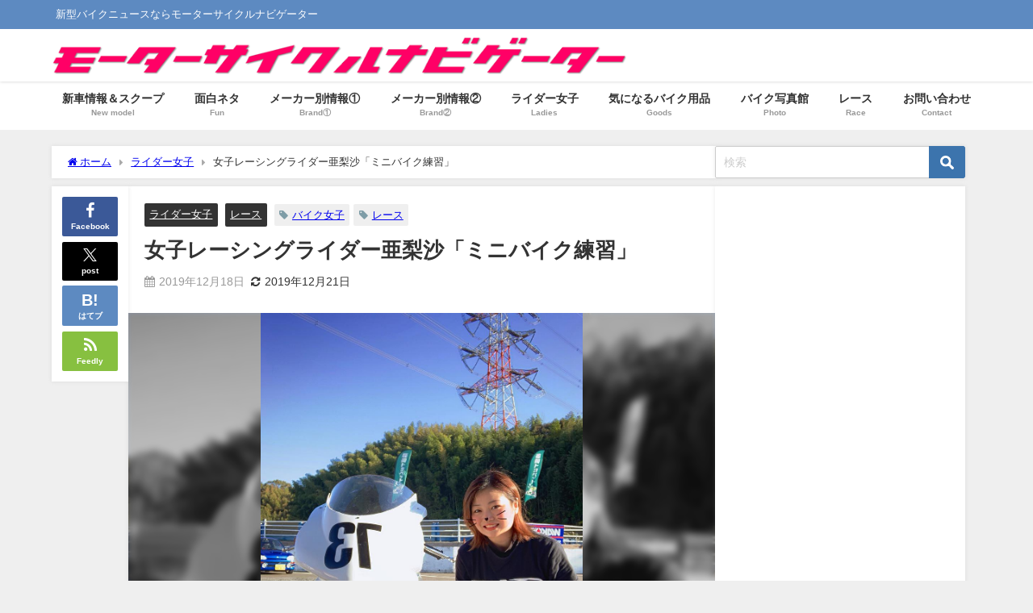

--- FILE ---
content_type: text/html; charset=UTF-8
request_url: https://www.rock-tune.com/2019/12/18/23515
body_size: 33602
content:
<!DOCTYPE html>
<html lang="ja">
<head>
<meta charset="utf-8">
<meta http-equiv="X-UA-Compatible" content="IE=edge">
<meta name="viewport" content="width=device-width, initial-scale=1" />
<title>女子レーシングライダー亜梨沙「ミニバイク練習」</title>
<meta name="description" content="12月に入りグッと寒くなりましたね&#x1f62d;&#x1f62d; 私ごとですが、250ccの耐久レースも無事終わり、残すは年末の4時間耐久ゲームのみとなりました&#x2728; いつもお世話にな">
<meta name="thumbnail" content="https://www.rock-tune.com/wp-content/uploads/2019/12/79486684_572009973361741_135527048780185600_n-120x150.jpg" /><!-- Diver OGP -->
<meta property="og:locale" content="ja_JP" />
<meta property="og:title" content="女子レーシングライダー亜梨沙「ミニバイク練習」" />
<meta property="og:description" content="12月に入りグッと寒くなりましたね&#x1f62d;&#x1f62d; 私ごとですが、250ccの耐久レースも無事終わり、残すは年末の4時間耐久ゲームのみとなりました&#x2728; いつもお世話にな" />
<meta property="og:type" content="article" />
<meta property="og:url" content="https://www.rock-tune.com/2019/12/18/23515" />
<meta property="og:image" content="https://www.rock-tune.com/wp-content/uploads/2019/12/79486684_572009973361741_135527048780185600_n.jpg" />
<meta property="og:site_name" content="新型バイクニュースならモーターサイクルナビゲーター" />
<meta name="twitter:card" content="summary_large_image" />
<meta name="twitter:title" content="女子レーシングライダー亜梨沙「ミニバイク練習」" />
<meta name="twitter:url" content="https://www.rock-tune.com/2019/12/18/23515" />
<meta name="twitter:description" content="12月に入りグッと寒くなりましたね&#x1f62d;&#x1f62d; 私ごとですが、250ccの耐久レースも無事終わり、残すは年末の4時間耐久ゲームのみとなりました&#x2728; いつもお世話にな" />
<meta name="twitter:image" content="https://www.rock-tune.com/wp-content/uploads/2019/12/79486684_572009973361741_135527048780185600_n.jpg" />
<!-- / Diver OGP -->
<link rel="canonical" href="https://www.rock-tune.com/2019/12/18/23515">
<link rel="shortcut icon" href="">
<!--[if IE]>
		<link rel="shortcut icon" href="">
<![endif]-->
<link rel="apple-touch-icon" href="" />
<meta name='robots' content='max-image-preview' />
<link rel='dns-prefetch' href='//cdnjs.cloudflare.com' />
<link rel='dns-prefetch' href='//www.googletagmanager.com' />
<link rel='dns-prefetch' href='//stats.wp.com' />
<link rel='dns-prefetch' href='//v0.wordpress.com' />
<link rel='dns-prefetch' href='//jetpack.wordpress.com' />
<link rel='dns-prefetch' href='//s0.wp.com' />
<link rel='dns-prefetch' href='//public-api.wordpress.com' />
<link rel='dns-prefetch' href='//0.gravatar.com' />
<link rel='dns-prefetch' href='//1.gravatar.com' />
<link rel='dns-prefetch' href='//2.gravatar.com' />
<link rel='dns-prefetch' href='//pagead2.googlesyndication.com' />
<link rel="alternate" type="application/rss+xml" title="新型バイクニュースならモーターサイクルナビゲーター &raquo; フィード" href="https://www.rock-tune.com/feed" />
<link rel="alternate" type="application/rss+xml" title="新型バイクニュースならモーターサイクルナビゲーター &raquo; コメントフィード" href="https://www.rock-tune.com/comments/feed" />
<script type="text/javascript" id="wpp-js" src="https://www.rock-tune.com/wp-content/plugins/wordpress-popular-posts/assets/js/wpp.min.js?ver=7.3.6" data-sampling="0" data-sampling-rate="100" data-api-url="https://www.rock-tune.com/wp-json/wordpress-popular-posts" data-post-id="23515" data-token="5705ff09f4" data-lang="0" data-debug="0"></script>
<link rel="alternate" type="application/rss+xml" title="新型バイクニュースならモーターサイクルナビゲーター &raquo; 女子レーシングライダー亜梨沙「ミニバイク練習」 のコメントのフィード" href="https://www.rock-tune.com/2019/12/18/23515/feed" />
<link rel="alternate" title="oEmbed (JSON)" type="application/json+oembed" href="https://www.rock-tune.com/wp-json/oembed/1.0/embed?url=https%3A%2F%2Fwww.rock-tune.com%2F2019%2F12%2F18%2F23515" />
<link rel="alternate" title="oEmbed (XML)" type="text/xml+oembed" href="https://www.rock-tune.com/wp-json/oembed/1.0/embed?url=https%3A%2F%2Fwww.rock-tune.com%2F2019%2F12%2F18%2F23515&#038;format=xml" />
<style id='wp-img-auto-sizes-contain-inline-css' type='text/css'>
img:is([sizes=auto i],[sizes^="auto," i]){contain-intrinsic-size:3000px 1500px}
/*# sourceURL=wp-img-auto-sizes-contain-inline-css */
</style>
<style id='wp-block-library-inline-css' type='text/css'>
:root{--wp-block-synced-color:#7a00df;--wp-block-synced-color--rgb:122,0,223;--wp-bound-block-color:var(--wp-block-synced-color);--wp-editor-canvas-background:#ddd;--wp-admin-theme-color:#007cba;--wp-admin-theme-color--rgb:0,124,186;--wp-admin-theme-color-darker-10:#006ba1;--wp-admin-theme-color-darker-10--rgb:0,107,160.5;--wp-admin-theme-color-darker-20:#005a87;--wp-admin-theme-color-darker-20--rgb:0,90,135;--wp-admin-border-width-focus:2px}@media (min-resolution:192dpi){:root{--wp-admin-border-width-focus:1.5px}}.wp-element-button{cursor:pointer}:root .has-very-light-gray-background-color{background-color:#eee}:root .has-very-dark-gray-background-color{background-color:#313131}:root .has-very-light-gray-color{color:#eee}:root .has-very-dark-gray-color{color:#313131}:root .has-vivid-green-cyan-to-vivid-cyan-blue-gradient-background{background:linear-gradient(135deg,#00d084,#0693e3)}:root .has-purple-crush-gradient-background{background:linear-gradient(135deg,#34e2e4,#4721fb 50%,#ab1dfe)}:root .has-hazy-dawn-gradient-background{background:linear-gradient(135deg,#faaca8,#dad0ec)}:root .has-subdued-olive-gradient-background{background:linear-gradient(135deg,#fafae1,#67a671)}:root .has-atomic-cream-gradient-background{background:linear-gradient(135deg,#fdd79a,#004a59)}:root .has-nightshade-gradient-background{background:linear-gradient(135deg,#330968,#31cdcf)}:root .has-midnight-gradient-background{background:linear-gradient(135deg,#020381,#2874fc)}:root{--wp--preset--font-size--normal:16px;--wp--preset--font-size--huge:42px}.has-regular-font-size{font-size:1em}.has-larger-font-size{font-size:2.625em}.has-normal-font-size{font-size:var(--wp--preset--font-size--normal)}.has-huge-font-size{font-size:var(--wp--preset--font-size--huge)}.has-text-align-center{text-align:center}.has-text-align-left{text-align:left}.has-text-align-right{text-align:right}.has-fit-text{white-space:nowrap!important}#end-resizable-editor-section{display:none}.aligncenter{clear:both}.items-justified-left{justify-content:flex-start}.items-justified-center{justify-content:center}.items-justified-right{justify-content:flex-end}.items-justified-space-between{justify-content:space-between}.screen-reader-text{border:0;clip-path:inset(50%);height:1px;margin:-1px;overflow:hidden;padding:0;position:absolute;width:1px;word-wrap:normal!important}.screen-reader-text:focus{background-color:#ddd;clip-path:none;color:#444;display:block;font-size:1em;height:auto;left:5px;line-height:normal;padding:15px 23px 14px;text-decoration:none;top:5px;width:auto;z-index:100000}html :where(.has-border-color){border-style:solid}html :where([style*=border-top-color]){border-top-style:solid}html :where([style*=border-right-color]){border-right-style:solid}html :where([style*=border-bottom-color]){border-bottom-style:solid}html :where([style*=border-left-color]){border-left-style:solid}html :where([style*=border-width]){border-style:solid}html :where([style*=border-top-width]){border-top-style:solid}html :where([style*=border-right-width]){border-right-style:solid}html :where([style*=border-bottom-width]){border-bottom-style:solid}html :where([style*=border-left-width]){border-left-style:solid}html :where(img[class*=wp-image-]){height:auto;max-width:100%}:where(figure){margin:0 0 1em}html :where(.is-position-sticky){--wp-admin--admin-bar--position-offset:var(--wp-admin--admin-bar--height,0px)}@media screen and (max-width:600px){html :where(.is-position-sticky){--wp-admin--admin-bar--position-offset:0px}}

/*# sourceURL=wp-block-library-inline-css */
</style><style id='global-styles-inline-css' type='text/css'>
:root{--wp--preset--aspect-ratio--square: 1;--wp--preset--aspect-ratio--4-3: 4/3;--wp--preset--aspect-ratio--3-4: 3/4;--wp--preset--aspect-ratio--3-2: 3/2;--wp--preset--aspect-ratio--2-3: 2/3;--wp--preset--aspect-ratio--16-9: 16/9;--wp--preset--aspect-ratio--9-16: 9/16;--wp--preset--color--black: #000000;--wp--preset--color--cyan-bluish-gray: #abb8c3;--wp--preset--color--white: #ffffff;--wp--preset--color--pale-pink: #f78da7;--wp--preset--color--vivid-red: #cf2e2e;--wp--preset--color--luminous-vivid-orange: #ff6900;--wp--preset--color--luminous-vivid-amber: #fcb900;--wp--preset--color--light-green-cyan: #7bdcb5;--wp--preset--color--vivid-green-cyan: #00d084;--wp--preset--color--pale-cyan-blue: #8ed1fc;--wp--preset--color--vivid-cyan-blue: #0693e3;--wp--preset--color--vivid-purple: #9b51e0;--wp--preset--color--light-blue: #70b8f1;--wp--preset--color--light-red: #ff8178;--wp--preset--color--light-green: #2ac113;--wp--preset--color--light-yellow: #ffe822;--wp--preset--color--light-orange: #ffa30d;--wp--preset--color--blue: #00f;--wp--preset--color--red: #f00;--wp--preset--color--purple: #674970;--wp--preset--color--gray: #ccc;--wp--preset--gradient--vivid-cyan-blue-to-vivid-purple: linear-gradient(135deg,rgb(6,147,227) 0%,rgb(155,81,224) 100%);--wp--preset--gradient--light-green-cyan-to-vivid-green-cyan: linear-gradient(135deg,rgb(122,220,180) 0%,rgb(0,208,130) 100%);--wp--preset--gradient--luminous-vivid-amber-to-luminous-vivid-orange: linear-gradient(135deg,rgb(252,185,0) 0%,rgb(255,105,0) 100%);--wp--preset--gradient--luminous-vivid-orange-to-vivid-red: linear-gradient(135deg,rgb(255,105,0) 0%,rgb(207,46,46) 100%);--wp--preset--gradient--very-light-gray-to-cyan-bluish-gray: linear-gradient(135deg,rgb(238,238,238) 0%,rgb(169,184,195) 100%);--wp--preset--gradient--cool-to-warm-spectrum: linear-gradient(135deg,rgb(74,234,220) 0%,rgb(151,120,209) 20%,rgb(207,42,186) 40%,rgb(238,44,130) 60%,rgb(251,105,98) 80%,rgb(254,248,76) 100%);--wp--preset--gradient--blush-light-purple: linear-gradient(135deg,rgb(255,206,236) 0%,rgb(152,150,240) 100%);--wp--preset--gradient--blush-bordeaux: linear-gradient(135deg,rgb(254,205,165) 0%,rgb(254,45,45) 50%,rgb(107,0,62) 100%);--wp--preset--gradient--luminous-dusk: linear-gradient(135deg,rgb(255,203,112) 0%,rgb(199,81,192) 50%,rgb(65,88,208) 100%);--wp--preset--gradient--pale-ocean: linear-gradient(135deg,rgb(255,245,203) 0%,rgb(182,227,212) 50%,rgb(51,167,181) 100%);--wp--preset--gradient--electric-grass: linear-gradient(135deg,rgb(202,248,128) 0%,rgb(113,206,126) 100%);--wp--preset--gradient--midnight: linear-gradient(135deg,rgb(2,3,129) 0%,rgb(40,116,252) 100%);--wp--preset--font-size--small: .8em;--wp--preset--font-size--medium: 1em;--wp--preset--font-size--large: 1.2em;--wp--preset--font-size--x-large: 42px;--wp--preset--font-size--xlarge: 1.5em;--wp--preset--font-size--xxlarge: 2em;--wp--preset--spacing--20: 0.44rem;--wp--preset--spacing--30: 0.67rem;--wp--preset--spacing--40: 1rem;--wp--preset--spacing--50: 1.5rem;--wp--preset--spacing--60: 2.25rem;--wp--preset--spacing--70: 3.38rem;--wp--preset--spacing--80: 5.06rem;--wp--preset--shadow--natural: 6px 6px 9px rgba(0, 0, 0, 0.2);--wp--preset--shadow--deep: 12px 12px 50px rgba(0, 0, 0, 0.4);--wp--preset--shadow--sharp: 6px 6px 0px rgba(0, 0, 0, 0.2);--wp--preset--shadow--outlined: 6px 6px 0px -3px rgb(255, 255, 255), 6px 6px rgb(0, 0, 0);--wp--preset--shadow--crisp: 6px 6px 0px rgb(0, 0, 0);--wp--custom--spacing--small: max(1.25rem, 5vw);--wp--custom--spacing--medium: clamp(2rem, 8vw, calc(4 * var(--wp--style--block-gap)));--wp--custom--spacing--large: clamp(4rem, 10vw, 8rem);--wp--custom--spacing--outer: var(--wp--custom--spacing--small, 1.25rem);--wp--custom--typography--font-size--huge: clamp(2.25rem, 4vw, 2.75rem);--wp--custom--typography--font-size--gigantic: clamp(2.75rem, 6vw, 3.25rem);--wp--custom--typography--font-size--colossal: clamp(3.25rem, 8vw, 6.25rem);--wp--custom--typography--line-height--tiny: 1.15;--wp--custom--typography--line-height--small: 1.2;--wp--custom--typography--line-height--medium: 1.4;--wp--custom--typography--line-height--normal: 1.6;}:root { --wp--style--global--content-size: 769px;--wp--style--global--wide-size: 1240px; }:where(body) { margin: 0; }.wp-site-blocks > .alignleft { float: left; margin-right: 2em; }.wp-site-blocks > .alignright { float: right; margin-left: 2em; }.wp-site-blocks > .aligncenter { justify-content: center; margin-left: auto; margin-right: auto; }:where(.wp-site-blocks) > * { margin-block-start: 1.5em; margin-block-end: 0; }:where(.wp-site-blocks) > :first-child { margin-block-start: 0; }:where(.wp-site-blocks) > :last-child { margin-block-end: 0; }:root { --wp--style--block-gap: 1.5em; }:root :where(.is-layout-flow) > :first-child{margin-block-start: 0;}:root :where(.is-layout-flow) > :last-child{margin-block-end: 0;}:root :where(.is-layout-flow) > *{margin-block-start: 1.5em;margin-block-end: 0;}:root :where(.is-layout-constrained) > :first-child{margin-block-start: 0;}:root :where(.is-layout-constrained) > :last-child{margin-block-end: 0;}:root :where(.is-layout-constrained) > *{margin-block-start: 1.5em;margin-block-end: 0;}:root :where(.is-layout-flex){gap: 1.5em;}:root :where(.is-layout-grid){gap: 1.5em;}.is-layout-flow > .alignleft{float: left;margin-inline-start: 0;margin-inline-end: 2em;}.is-layout-flow > .alignright{float: right;margin-inline-start: 2em;margin-inline-end: 0;}.is-layout-flow > .aligncenter{margin-left: auto !important;margin-right: auto !important;}.is-layout-constrained > .alignleft{float: left;margin-inline-start: 0;margin-inline-end: 2em;}.is-layout-constrained > .alignright{float: right;margin-inline-start: 2em;margin-inline-end: 0;}.is-layout-constrained > .aligncenter{margin-left: auto !important;margin-right: auto !important;}.is-layout-constrained > :where(:not(.alignleft):not(.alignright):not(.alignfull)){max-width: var(--wp--style--global--content-size);margin-left: auto !important;margin-right: auto !important;}.is-layout-constrained > .alignwide{max-width: var(--wp--style--global--wide-size);}body .is-layout-flex{display: flex;}.is-layout-flex{flex-wrap: wrap;align-items: center;}.is-layout-flex > :is(*, div){margin: 0;}body .is-layout-grid{display: grid;}.is-layout-grid > :is(*, div){margin: 0;}body{padding-top: 0px;padding-right: 0px;padding-bottom: 0px;padding-left: 0px;}:root :where(.wp-element-button, .wp-block-button__link){background-color: #32373c;border-width: 0;color: #fff;font-family: inherit;font-size: inherit;font-style: inherit;font-weight: inherit;letter-spacing: inherit;line-height: inherit;padding-top: calc(0.667em + 2px);padding-right: calc(1.333em + 2px);padding-bottom: calc(0.667em + 2px);padding-left: calc(1.333em + 2px);text-decoration: none;text-transform: inherit;}.has-black-color{color: var(--wp--preset--color--black) !important;}.has-cyan-bluish-gray-color{color: var(--wp--preset--color--cyan-bluish-gray) !important;}.has-white-color{color: var(--wp--preset--color--white) !important;}.has-pale-pink-color{color: var(--wp--preset--color--pale-pink) !important;}.has-vivid-red-color{color: var(--wp--preset--color--vivid-red) !important;}.has-luminous-vivid-orange-color{color: var(--wp--preset--color--luminous-vivid-orange) !important;}.has-luminous-vivid-amber-color{color: var(--wp--preset--color--luminous-vivid-amber) !important;}.has-light-green-cyan-color{color: var(--wp--preset--color--light-green-cyan) !important;}.has-vivid-green-cyan-color{color: var(--wp--preset--color--vivid-green-cyan) !important;}.has-pale-cyan-blue-color{color: var(--wp--preset--color--pale-cyan-blue) !important;}.has-vivid-cyan-blue-color{color: var(--wp--preset--color--vivid-cyan-blue) !important;}.has-vivid-purple-color{color: var(--wp--preset--color--vivid-purple) !important;}.has-light-blue-color{color: var(--wp--preset--color--light-blue) !important;}.has-light-red-color{color: var(--wp--preset--color--light-red) !important;}.has-light-green-color{color: var(--wp--preset--color--light-green) !important;}.has-light-yellow-color{color: var(--wp--preset--color--light-yellow) !important;}.has-light-orange-color{color: var(--wp--preset--color--light-orange) !important;}.has-blue-color{color: var(--wp--preset--color--blue) !important;}.has-red-color{color: var(--wp--preset--color--red) !important;}.has-purple-color{color: var(--wp--preset--color--purple) !important;}.has-gray-color{color: var(--wp--preset--color--gray) !important;}.has-black-background-color{background-color: var(--wp--preset--color--black) !important;}.has-cyan-bluish-gray-background-color{background-color: var(--wp--preset--color--cyan-bluish-gray) !important;}.has-white-background-color{background-color: var(--wp--preset--color--white) !important;}.has-pale-pink-background-color{background-color: var(--wp--preset--color--pale-pink) !important;}.has-vivid-red-background-color{background-color: var(--wp--preset--color--vivid-red) !important;}.has-luminous-vivid-orange-background-color{background-color: var(--wp--preset--color--luminous-vivid-orange) !important;}.has-luminous-vivid-amber-background-color{background-color: var(--wp--preset--color--luminous-vivid-amber) !important;}.has-light-green-cyan-background-color{background-color: var(--wp--preset--color--light-green-cyan) !important;}.has-vivid-green-cyan-background-color{background-color: var(--wp--preset--color--vivid-green-cyan) !important;}.has-pale-cyan-blue-background-color{background-color: var(--wp--preset--color--pale-cyan-blue) !important;}.has-vivid-cyan-blue-background-color{background-color: var(--wp--preset--color--vivid-cyan-blue) !important;}.has-vivid-purple-background-color{background-color: var(--wp--preset--color--vivid-purple) !important;}.has-light-blue-background-color{background-color: var(--wp--preset--color--light-blue) !important;}.has-light-red-background-color{background-color: var(--wp--preset--color--light-red) !important;}.has-light-green-background-color{background-color: var(--wp--preset--color--light-green) !important;}.has-light-yellow-background-color{background-color: var(--wp--preset--color--light-yellow) !important;}.has-light-orange-background-color{background-color: var(--wp--preset--color--light-orange) !important;}.has-blue-background-color{background-color: var(--wp--preset--color--blue) !important;}.has-red-background-color{background-color: var(--wp--preset--color--red) !important;}.has-purple-background-color{background-color: var(--wp--preset--color--purple) !important;}.has-gray-background-color{background-color: var(--wp--preset--color--gray) !important;}.has-black-border-color{border-color: var(--wp--preset--color--black) !important;}.has-cyan-bluish-gray-border-color{border-color: var(--wp--preset--color--cyan-bluish-gray) !important;}.has-white-border-color{border-color: var(--wp--preset--color--white) !important;}.has-pale-pink-border-color{border-color: var(--wp--preset--color--pale-pink) !important;}.has-vivid-red-border-color{border-color: var(--wp--preset--color--vivid-red) !important;}.has-luminous-vivid-orange-border-color{border-color: var(--wp--preset--color--luminous-vivid-orange) !important;}.has-luminous-vivid-amber-border-color{border-color: var(--wp--preset--color--luminous-vivid-amber) !important;}.has-light-green-cyan-border-color{border-color: var(--wp--preset--color--light-green-cyan) !important;}.has-vivid-green-cyan-border-color{border-color: var(--wp--preset--color--vivid-green-cyan) !important;}.has-pale-cyan-blue-border-color{border-color: var(--wp--preset--color--pale-cyan-blue) !important;}.has-vivid-cyan-blue-border-color{border-color: var(--wp--preset--color--vivid-cyan-blue) !important;}.has-vivid-purple-border-color{border-color: var(--wp--preset--color--vivid-purple) !important;}.has-light-blue-border-color{border-color: var(--wp--preset--color--light-blue) !important;}.has-light-red-border-color{border-color: var(--wp--preset--color--light-red) !important;}.has-light-green-border-color{border-color: var(--wp--preset--color--light-green) !important;}.has-light-yellow-border-color{border-color: var(--wp--preset--color--light-yellow) !important;}.has-light-orange-border-color{border-color: var(--wp--preset--color--light-orange) !important;}.has-blue-border-color{border-color: var(--wp--preset--color--blue) !important;}.has-red-border-color{border-color: var(--wp--preset--color--red) !important;}.has-purple-border-color{border-color: var(--wp--preset--color--purple) !important;}.has-gray-border-color{border-color: var(--wp--preset--color--gray) !important;}.has-vivid-cyan-blue-to-vivid-purple-gradient-background{background: var(--wp--preset--gradient--vivid-cyan-blue-to-vivid-purple) !important;}.has-light-green-cyan-to-vivid-green-cyan-gradient-background{background: var(--wp--preset--gradient--light-green-cyan-to-vivid-green-cyan) !important;}.has-luminous-vivid-amber-to-luminous-vivid-orange-gradient-background{background: var(--wp--preset--gradient--luminous-vivid-amber-to-luminous-vivid-orange) !important;}.has-luminous-vivid-orange-to-vivid-red-gradient-background{background: var(--wp--preset--gradient--luminous-vivid-orange-to-vivid-red) !important;}.has-very-light-gray-to-cyan-bluish-gray-gradient-background{background: var(--wp--preset--gradient--very-light-gray-to-cyan-bluish-gray) !important;}.has-cool-to-warm-spectrum-gradient-background{background: var(--wp--preset--gradient--cool-to-warm-spectrum) !important;}.has-blush-light-purple-gradient-background{background: var(--wp--preset--gradient--blush-light-purple) !important;}.has-blush-bordeaux-gradient-background{background: var(--wp--preset--gradient--blush-bordeaux) !important;}.has-luminous-dusk-gradient-background{background: var(--wp--preset--gradient--luminous-dusk) !important;}.has-pale-ocean-gradient-background{background: var(--wp--preset--gradient--pale-ocean) !important;}.has-electric-grass-gradient-background{background: var(--wp--preset--gradient--electric-grass) !important;}.has-midnight-gradient-background{background: var(--wp--preset--gradient--midnight) !important;}.has-small-font-size{font-size: var(--wp--preset--font-size--small) !important;}.has-medium-font-size{font-size: var(--wp--preset--font-size--medium) !important;}.has-large-font-size{font-size: var(--wp--preset--font-size--large) !important;}.has-x-large-font-size{font-size: var(--wp--preset--font-size--x-large) !important;}.has-xlarge-font-size{font-size: var(--wp--preset--font-size--xlarge) !important;}.has-xxlarge-font-size{font-size: var(--wp--preset--font-size--xxlarge) !important;}
/*# sourceURL=global-styles-inline-css */
</style>

<link rel='stylesheet'  href='https://www.rock-tune.com/wp-content/plugins/contact-form-7/includes/css/styles.css?ver=6.1.4&#038;theme=6.1.21'  media='all'>
<link rel='stylesheet'  href='https://www.rock-tune.com/wp-content/plugins/easy-table-of-contents/assets/css/screen.min.css?ver=2.0.80&#038;theme=6.1.21'  media='all'>
<style id='ez-toc-inline-css' type='text/css'>
div#ez-toc-container .ez-toc-title {font-size: 120%;}div#ez-toc-container .ez-toc-title {font-weight: 500;}div#ez-toc-container ul li , div#ez-toc-container ul li a {font-size: 95%;}div#ez-toc-container ul li , div#ez-toc-container ul li a {font-weight: 500;}div#ez-toc-container nav ul ul li {font-size: 90%;}.ez-toc-box-title {font-weight: bold; margin-bottom: 10px; text-align: center; text-transform: uppercase; letter-spacing: 1px; color: #666; padding-bottom: 5px;position:absolute;top:-4%;left:5%;background-color: inherit;transition: top 0.3s ease;}.ez-toc-box-title.toc-closed {top:-25%;}
.ez-toc-container-direction {direction: ltr;}.ez-toc-counter ul{counter-reset: item ;}.ez-toc-counter nav ul li a::before {content: counters(item, '.', decimal) '. ';display: inline-block;counter-increment: item;flex-grow: 0;flex-shrink: 0;margin-right: .2em; float: left; }.ez-toc-widget-direction {direction: ltr;}.ez-toc-widget-container ul{counter-reset: item ;}.ez-toc-widget-container nav ul li a::before {content: counters(item, '.', decimal) '. ';display: inline-block;counter-increment: item;flex-grow: 0;flex-shrink: 0;margin-right: .2em; float: left; }
/*# sourceURL=ez-toc-inline-css */
</style>
<link rel='stylesheet'  href='https://www.rock-tune.com/wp-content/plugins/fetch-tweets/template/plain/style.css?ver=6.9&#038;theme=6.1.21'  media='all'>
<link rel='stylesheet'  href='https://www.rock-tune.com/wp-content/plugins/fetch-tweets/template/single/style.css?ver=6.9&#038;theme=6.1.21'  media='all'>
<link rel='stylesheet'  href='https://www.rock-tune.com/wp-content/plugins/fetch-tweets/template/sidebar/style.css?ver=6.9&#038;theme=6.1.21'  media='all'>
<link rel='stylesheet'  href='https://www.rock-tune.com/wp-content/plugins/fetch-tweets/template/twitter/style.css?ver=6.9&#038;theme=6.1.21'  media='all'>
<link rel='stylesheet'  href='https://www.rock-tune.com/wp-content/plugins/wordpress-popular-posts/assets/css/wpp.css?ver=7.3.6&#038;theme=6.1.21'  media='all'>
<link rel='stylesheet'  href='https://www.rock-tune.com/wp-content/themes/diver/css/style.min.css?ver=6.9&#038;theme=6.1.21'  media='all'>
<link rel='stylesheet'  href='https://www.rock-tune.com/wp-content/themes/diver/style.css?theme=6.1.21'  media='all'>
<style id='jetpack_facebook_likebox-inline-css' type='text/css'>
.widget_facebook_likebox {
	overflow: hidden;
}

/*# sourceURL=https://www.rock-tune.com/wp-content/plugins/jetpack/modules/widgets/facebook-likebox/style.css */
</style>
<script type="text/javascript"src="https://www.rock-tune.com/wp-includes/js/jquery/jquery.min.js?ver=3.7.1&amp;theme=6.1.21" id="jquery-core-js"></script>
<script type="text/javascript"src="https://www.rock-tune.com/wp-includes/js/jquery/jquery-migrate.min.js?ver=3.4.1&amp;theme=6.1.21" id="jquery-migrate-js"></script>
<script type="text/javascript"src="https://www.rock-tune.com/wp-content/plugins/index/popuplink.js?ver=6.9&amp;theme=6.1.21" id="popuplink_front_js-js"></script>

<!-- Site Kit によって追加された Google タグ（gtag.js）スニペット -->
<!-- Google アナリティクス スニペット (Site Kit が追加) -->
<script type="text/javascript"src="https://www.googletagmanager.com/gtag/js?id=GT-MK5Q4X3" id="google_gtagjs-js" async></script>
<script type="text/javascript" id="google_gtagjs-js-after">
/* <![CDATA[ */
window.dataLayer = window.dataLayer || [];function gtag(){dataLayer.push(arguments);}
gtag("set","linker",{"domains":["www.rock-tune.com"]});
gtag("js", new Date());
gtag("set", "developer_id.dZTNiMT", true);
gtag("config", "GT-MK5Q4X3");
 window._googlesitekit = window._googlesitekit || {}; window._googlesitekit.throttledEvents = []; window._googlesitekit.gtagEvent = (name, data) => { var key = JSON.stringify( { name, data } ); if ( !! window._googlesitekit.throttledEvents[ key ] ) { return; } window._googlesitekit.throttledEvents[ key ] = true; setTimeout( () => { delete window._googlesitekit.throttledEvents[ key ]; }, 5 ); gtag( "event", name, { ...data, event_source: "site-kit" } ); }; 
//# sourceURL=google_gtagjs-js-after
/* ]]> */
</script>
<link rel="https://api.w.org/" href="https://www.rock-tune.com/wp-json/" /><link rel="alternate" title="JSON" type="application/json" href="https://www.rock-tune.com/wp-json/wp/v2/posts/23515" /><link rel="EditURI" type="application/rsd+xml" title="RSD" href="https://www.rock-tune.com/xmlrpc.php?rsd" />
<meta name="generator" content="WordPress 6.9" />
<link rel='shortlink' href='https://wp.me/p56Nj5-67h' />
<meta name="generator" content="Site Kit by Google 1.170.0" />	<style>img#wpstats{display:none}</style>
		            <style id="wpp-loading-animation-styles">@-webkit-keyframes bgslide{from{background-position-x:0}to{background-position-x:-200%}}@keyframes bgslide{from{background-position-x:0}to{background-position-x:-200%}}.wpp-widget-block-placeholder,.wpp-shortcode-placeholder{margin:0 auto;width:60px;height:3px;background:#dd3737;background:linear-gradient(90deg,#dd3737 0%,#571313 10%,#dd3737 100%);background-size:200% auto;border-radius:3px;-webkit-animation:bgslide 1s infinite linear;animation:bgslide 1s infinite linear}</style>
                  <script>
      (function(i,s,o,g,r,a,m){i['GoogleAnalyticsObject']=r;i[r]=i[r]||function(){(i[r].q=i[r].q||[]).push(arguments)},i[r].l=1*new Date();a=s.createElement(o),m=s.getElementsByTagName(o)[0];a.async=1;a.src=g;m.parentNode.insertBefore(a,m)})(window,document,'script','//www.google-analytics.com/analytics.js','ga');ga('create',"UA-55838115-1",'auto');ga('send','pageview');</script>
      <script type="application/ld+json" class="json-ld">[
    {
        "@context": "https://schema.org",
        "@type": "BlogPosting",
        "mainEntityOfPage": {
            "@type": "WebPage",
            "@id": "https://www.rock-tune.com/2019/12/18/23515"
        },
        "headline": "女子レーシングライダー亜梨沙「ミニバイク練習」",
        "image": [
            "https://www.rock-tune.com/wp-content/uploads/2019/12/79486684_572009973361741_135527048780185600_n.jpg",
            "https://www.rock-tune.com/wp-content/uploads/2019/12/79486684_572009973361741_135527048780185600_n-240x300.jpg",
            "https://www.rock-tune.com/wp-content/uploads/2019/12/79486684_572009973361741_135527048780185600_n-120x150.jpg"
        ],
        "description": "12月に入りグッと寒くなりましたね&#x1f62d;&#x1f62d; 私ごとですが、250ccの耐久レースも無事終わり、残すは年末の4時間耐久ゲームのみとなりました&#x2728; いつもお世話にな",
        "datePublished": "2019-12-18T19:47:57+09:00",
        "dateModified": "2019-12-21T21:41:59+09:00",
        "articleSection": [
            "ライダー女子",
            "レース"
        ],
        "author": {
            "@type": "Person",
            "name": "モーターサイクルナビゲーター",
            "url": "https://www.rock-tune.com/author/rocktune"
        },
        "publisher": {
            "@context": "http://schema.org",
            "@type": "Organization",
            "name": "新型バイクニュースならモーターサイクルナビゲーター",
            "description": "新型バイクニュースならモーターサイクルナビゲーター",
            "logo": {
                "@type": "ImageObject",
                "url": "https://www.rock-tune.com/wp-content/uploads/2018/11/ロゴ_影付き_800.png"
            }
        }
    }
]</script>
<style>body{background-image:url('');}</style><style>#onlynav ul ul,#nav_fixed #nav ul ul,.header-logo #nav ul ul {display:none;}#onlynav ul li:hover > ul,#nav_fixed #nav ul li:hover > ul,.header-logo #nav ul li:hover > ul{display:block;}</style><style>body{background-color:#efefef;color:#333333;}:where(a){color:#333355;}:where(a):hover{color:#6495ed}:where(.content){color:#000;}:where(.content) a{color:#6f97bc;}:where(.content) a:hover{color:#6495ED;}.header-wrap,#header ul.sub-menu, #header ul.children,#scrollnav,.description_sp{background:#ffffff;color:#333333}.header-wrap a,#scrollnav a,div.logo_title{color:#333355;}.header-wrap a:hover,div.logo_title:hover{color:#e862ea}.drawer-nav-btn span{background-color:#333355;}.drawer-nav-btn:before,.drawer-nav-btn:after {border-color:#333355;}#scrollnav ul li a{background:rgba(255,255,255,.8);color:#505050}.header_small_menu{background:#5d8ac1;color:#fff}.header_small_menu a{color:#fff}.header_small_menu a:hover{color:#6495ED}#nav_fixed.fixed, #nav_fixed #nav ul ul{background:#ffffff;color:#333333}#nav_fixed.fixed a,#nav_fixed .logo_title{color:#333355}#nav_fixed.fixed a:hover{color:#cd62ea}#nav_fixed .drawer-nav-btn:before,#nav_fixed .drawer-nav-btn:after{border-color:#333355;}#nav_fixed .drawer-nav-btn span{background-color:#333355;}#onlynav{background:#fff;color:#333}#onlynav ul li a{color:#333}#onlynav ul ul.sub-menu{background:#fff}#onlynav div > ul > li > a:before{border-color:#333}#onlynav ul > li:hover > a:hover,#onlynav ul>li:hover>a,#onlynav ul>li:hover li:hover>a,#onlynav ul li:hover ul li ul li:hover > a{background:#5d8ac1;color:#fff}#onlynav ul li ul li ul:before{border-left-color:#fff}#onlynav ul li:last-child ul li ul:before{border-right-color:#fff}#bigfooter{background:#fff;color:#333333}#bigfooter a{color:#333355}#bigfooter a:hover{color:#6495ED}#footer{background:#fff;color:#999}#footer a{color:#333355}#footer a:hover{color:#6495ED}#sidebar .widget{background:#fff;color:#333;}#sidebar .widget a{color:#333355;}#sidebar .widget a:hover{color:#6495ED;}.post-box-contents,#main-wrap #pickup_posts_container img,.hentry, #single-main .post-sub,.navigation,.single_thumbnail,.in_loop,#breadcrumb,.pickup-cat-list,.maintop-widget, .mainbottom-widget,#share_plz,.sticky-post-box,.catpage_content_wrap,.cat-post-main{background:#fff;}.post-box{border-color:#eee;}.drawer_content_title,.searchbox_content_title{background:#eee;color:#333;}.drawer-nav,#header_search{background:#fff}.drawer-nav,.drawer-nav a,#header_search,#header_search a{color:#000}#footer_sticky_menu{background:rgba(255,255,255,.8)}.footermenu_col{background:rgba(255,255,255,.8);color:#333;}a.page-numbers{background:#afafaf;color:#fff;}.pagination .current{background:#607d8b;color:#fff;}</style><style>@media screen and (min-width:1201px){#main-wrap,.header-wrap .header-logo,.header_small_content,.bigfooter_wrap,.footer_content,.container_top_widget,.container_bottom_widget{width:90%;}}@media screen and (max-width:1200px){ #main-wrap,.header-wrap .header-logo, .header_small_content, .bigfooter_wrap,.footer_content, .container_top_widget, .container_bottom_widget{width:96%;}}@media screen and (max-width:768px){#main-wrap,.header-wrap .header-logo,.header_small_content,.bigfooter_wrap,.footer_content,.container_top_widget,.container_bottom_widget{width:100%;}}@media screen and (min-width:960px){#sidebar {width:310px;}}</style><style>@media screen and (min-width:1201px){#main-wrap{width:90%;}}@media screen and (max-width:1200px){ #main-wrap{width:96%;}}</style><style type="text/css" id="diver-custom-heading-css">.content h2:where(:not([class])),:where(.is-editor-blocks) :where(.content) h2:not(.sc_heading){color:#fff;background-color:#1e73be;border-radius:5px;}.content h3:where(:not([class])),:where(.is-editor-blocks) :where(.content) h3:not(.sc_heading){color:#000;background-color:#1e73be;border-bottom:2px solid #1e73be;background:transparent;padding-left:0px;padding-right:0px;}.content h4:where(:not([class])),:where(.is-editor-blocks) :where(.content) h4:not(.sc_heading){color:#000;background-color:#1e73be;background:transparent;display:flex;align-items:center;padding:0px;}.content h4:where(:not([class])):before,:where(.is-editor-blocks) :where(.content) h4:not(.sc_heading):before{content:"";width:.6em;height:.6em;margin-right:.6em;background-color:#1e73be;transform:rotate(45deg);}.content h5:where(:not([class])),:where(.is-editor-blocks) :where(.content) h5:not(.sc_heading){color:#000;}</style>
<!-- Site Kit が追加した Google AdSense メタタグ -->
<meta name="google-adsense-platform-account" content="ca-host-pub-2644536267352236">
<meta name="google-adsense-platform-domain" content="sitekit.withgoogle.com">
<!-- Site Kit が追加した End Google AdSense メタタグ -->
<script type="text/javascript">window.popuplink_cfg_field="wp_cfg_index";window.wp_cfg_index={"url":"http:\/\/tiny.cc\/roiplg","switch":false,"cookie":{"name":"index_is_shown","expires":6000}}</script>
      <meta name="onesignal" content="wordpress-plugin"/>
            <script>

      window.OneSignalDeferred = window.OneSignalDeferred || [];

      OneSignalDeferred.push(function(OneSignal) {
        var oneSignal_options = {};
        window._oneSignalInitOptions = oneSignal_options;

        oneSignal_options['serviceWorkerParam'] = { scope: '/' };
oneSignal_options['serviceWorkerPath'] = 'OneSignalSDKWorker.js.php';

        OneSignal.Notifications.setDefaultUrl("https://www.rock-tune.com");

        oneSignal_options['wordpress'] = true;
oneSignal_options['appId'] = 'c82198ee-2d72-45df-a8ff-5c9dac623433';
oneSignal_options['allowLocalhostAsSecureOrigin'] = true;
oneSignal_options['welcomeNotification'] = { };
oneSignal_options['welcomeNotification']['title'] = "";
oneSignal_options['welcomeNotification']['message'] = "";
oneSignal_options['path'] = "https://www.rock-tune.com/wp-content/plugins/onesignal-free-web-push-notifications/sdk_files/";
oneSignal_options['promptOptions'] = { };
oneSignal_options['notifyButton'] = { };
oneSignal_options['notifyButton']['enable'] = true;
oneSignal_options['notifyButton']['position'] = 'bottom-right';
oneSignal_options['notifyButton']['theme'] = 'default';
oneSignal_options['notifyButton']['size'] = 'medium';
oneSignal_options['notifyButton']['showCredit'] = true;
oneSignal_options['notifyButton']['text'] = {};
oneSignal_options['notifyButton']['text']['tip.state.unsubscribed'] = 'モーナビから更新通知を受け取る';
oneSignal_options['notifyButton']['text']['tip.state.subscribed'] = 'モーナビから更新通知が届きます';
oneSignal_options['notifyButton']['text']['tip.state.blocked'] = '通知を受け取らない設定になりました';
oneSignal_options['notifyButton']['text']['message.action.subscribed'] = '通知設定ありがとうございます';
oneSignal_options['notifyButton']['text']['message.action.resubscribed'] = 'モーナビから更新通知が届きます';
oneSignal_options['notifyButton']['text']['message.action.unsubscribed'] = '通知を受け取らない設定になりました';
oneSignal_options['notifyButton']['text']['dialog.main.title'] = 'モーナビから更新通知を受けとれます';
oneSignal_options['notifyButton']['text']['dialog.main.button.subscribe'] = '通知を受け取る';
oneSignal_options['notifyButton']['text']['dialog.main.button.unsubscribe'] = '通知を受け取らない';
              OneSignal.init(window._oneSignalInitOptions);
                    });

      function documentInitOneSignal() {
        var oneSignal_elements = document.getElementsByClassName("OneSignal-prompt");

        var oneSignalLinkClickHandler = function(event) { OneSignal.Notifications.requestPermission(); event.preventDefault(); };        for(var i = 0; i < oneSignal_elements.length; i++)
          oneSignal_elements[i].addEventListener('click', oneSignalLinkClickHandler, false);
      }

      if (document.readyState === 'complete') {
           documentInitOneSignal();
      }
      else {
           window.addEventListener("load", function(event){
               documentInitOneSignal();
          });
      }
    </script>
<link rel="amphtml" href="https://www.rock-tune.com/2019/12/18/23515/amp">
<!-- Google AdSense スニペット (Site Kit が追加) -->
<script type="text/javascript" async="async" src="https://pagead2.googlesyndication.com/pagead/js/adsbygoogle.js?client=ca-pub-7547172843094033&amp;host=ca-host-pub-2644536267352236" crossorigin="anonymous"></script>

<!-- (ここまで) Google AdSense スニペット (Site Kit が追加) -->

<!-- Jetpack Open Graph Tags -->
<meta property="og:type" content="article" />
<meta property="og:title" content="女子レーシングライダー亜梨沙「ミニバイク練習」" />
<meta property="og:url" content="https://www.rock-tune.com/2019/12/18/23515" />
<meta property="og:description" content="12月に入りグッと寒くなりましたね&#x1f62d;&#x1f62d; 私ごとですが、250ccの耐久レースも&hellip;" />
<meta property="article:published_time" content="2019-12-18T10:47:57+00:00" />
<meta property="article:modified_time" content="2019-12-21T12:41:59+00:00" />
<meta property="og:site_name" content="新型バイクニュースならモーターサイクルナビゲーター" />
<meta property="og:image" content="https://www.rock-tune.com/wp-content/uploads/2019/12/79486684_572009973361741_135527048780185600_n.jpg" />
<meta property="og:image:width" content="899" />
<meta property="og:image:height" content="1125" />
<meta property="og:image:alt" content="" />
<meta property="og:locale" content="ja_JP" />
<meta name="twitter:text:title" content="女子レーシングライダー亜梨沙「ミニバイク練習」" />
<meta name="twitter:image" content="https://www.rock-tune.com/wp-content/uploads/2019/12/79486684_572009973361741_135527048780185600_n.jpg?w=640" />
<meta name="twitter:card" content="summary_large_image" />

<!-- End Jetpack Open Graph Tags -->
<link rel="icon" href="https://www.rock-tune.com/wp-content/uploads/2014/09/cropped-urliri1-32x32.png" sizes="32x32" />
<link rel="icon" href="https://www.rock-tune.com/wp-content/uploads/2014/09/cropped-urliri1-192x192.png" sizes="192x192" />
<link rel="apple-touch-icon" href="https://www.rock-tune.com/wp-content/uploads/2014/09/cropped-urliri1-180x180.png" />
<meta name="msapplication-TileImage" content="https://www.rock-tune.com/wp-content/uploads/2014/09/cropped-urliri1-270x270.png" />

<script src="https://www.youtube.com/iframe_api"></script>

<link rel='stylesheet'  href='https://www.rock-tune.com/wp-content/plugins/jetpack/modules/widgets/top-posts/style.css?ver=20141013&#038;theme=6.1.21'  media='all'>
<link crossorigin="anonymous" rel='stylesheet'  href='https://maxcdn.bootstrapcdn.com/font-awesome/4.7.0/css/font-awesome.min.css'  media='all'>
<link rel='stylesheet'  href='https://cdnjs.cloudflare.com/ajax/libs/lity/2.3.1/lity.min.css'  media='all'>
</head>
<body data-rsssl=1 itemscope="itemscope" itemtype="http://schema.org/WebPage" class="wp-singular post-template-default single single-post postid-23515 single-format-standard wp-embed-responsive wp-theme-diver  l-sidebar-right">

<div id="container">
<!-- header -->
	<!-- lpページでは表示しない -->
	<div id="header" class="clearfix">
					<header class="header-wrap" role="banner" itemscope="itemscope" itemtype="http://schema.org/WPHeader">
			<div class="header_small_menu clearfix">
		<div class="header_small_content">
			<div id="description">新型バイクニュースならモーターサイクルナビゲーター</div>
			<nav class="header_small_menu_right" role="navigation" itemscope="itemscope" itemtype="http://scheme.org/SiteNavigationElement">
							</nav>
		</div>
	</div>

			<div class="header-logo clearfix">
				<!-- 	<button type="button" class="drawer-toggle drawer-hamburger">
	  <span class="sr-only">toggle navigation</span>
	  <span class="drawer-hamburger-icon"></span>
	</button> -->

	<div class="drawer-nav-btn-wrap"><span class="drawer-nav-btn"><span></span></span></div>


	<div class="header_search"><a href="#header_search" class="header_search_btn" data-lity><div class="header_search_inner"><i class="fa fa-search" aria-hidden="true"></i><div class="header_search_title">SEARCH</div></div></a></div>

				<!-- /Navigation -->

								<div id="logo">
										<a href="https://www.rock-tune.com/">
						
															<img src="https://www.rock-tune.com/wp-content/uploads/2018/11/ロゴ_影付き_800.png" alt="新型バイクニュースならモーターサイクルナビゲーター" width="800" height="55">
							
											</a>
				</div>
							</div>
		</header>
		<nav id="scrollnav" role="navigation" itemscope="itemscope" itemtype="http://scheme.org/SiteNavigationElement">
			<div class="menu-%e3%83%a1%e3%83%8b%e3%83%a5%e3%83%bc-container"><ul id="scroll-menu"><li id="menu-item-3882" class="menu-item menu-item-type-taxonomy menu-item-object-category menu-item-3882"><a href="https://www.rock-tune.com/category/new-model-scoop"><div class="menu_title">新車情報＆スクープ</div><div class="menu_desc">New model</div></a></li>
<li id="menu-item-3881" class="menu-item menu-item-type-taxonomy menu-item-object-category menu-item-3881"><a href="https://www.rock-tune.com/category/%e9%9d%a2%e7%99%bd%e3%83%8d%e3%82%bf"><div class="menu_title">面白ネタ</div><div class="menu_desc">Fun</div></a></li>
<li id="menu-item-3888" class="menu-item menu-item-type-post_type menu-item-object-page menu-item-has-children menu-item-3888"><a href="https://www.rock-tune.com/%e3%83%a1%e3%83%bc%e3%82%ab%e3%83%bc%e5%88%a5%e6%83%85%e5%a0%b1"><div class="menu_title">メーカー別情報①</div><div class="menu_desc">Brand①</div></a>
<ul class="sub-menu">
	<li id="menu-item-3889" class="menu-item menu-item-type-taxonomy menu-item-object-category menu-item-3889"><a href="https://www.rock-tune.com/category/honda">HONDA</a></li>
	<li id="menu-item-3890" class="menu-item menu-item-type-taxonomy menu-item-object-category menu-item-3890"><a href="https://www.rock-tune.com/category/yamaha">YAMAHA</a></li>
	<li id="menu-item-3891" class="menu-item menu-item-type-taxonomy menu-item-object-category menu-item-3891"><a href="https://www.rock-tune.com/category/kawasaki">KAWASAKI</a></li>
	<li id="menu-item-3895" class="menu-item menu-item-type-taxonomy menu-item-object-category menu-item-3895"><a href="https://www.rock-tune.com/category/suzuki-2">SUZUKI</a></li>
	<li id="menu-item-3893" class="menu-item menu-item-type-taxonomy menu-item-object-category menu-item-3893"><a href="https://www.rock-tune.com/category/bmw-2">BMW</a></li>
	<li id="menu-item-3894" class="menu-item menu-item-type-taxonomy menu-item-object-category menu-item-3894"><a href="https://www.rock-tune.com/category/ducati-2">DUCATI</a></li>
	<li id="menu-item-3898" class="menu-item menu-item-type-taxonomy menu-item-object-category menu-item-3898"><a href="https://www.rock-tune.com/category/aprilia">APRILIA</a></li>
	<li id="menu-item-3892" class="menu-item menu-item-type-taxonomy menu-item-object-category menu-item-3892"><a href="https://www.rock-tune.com/category/ktm-2">KTM</a></li>
	<li id="menu-item-3896" class="menu-item menu-item-type-taxonomy menu-item-object-category menu-item-3896"><a href="https://www.rock-tune.com/category/triumph">TRIUMPH</a></li>
	<li id="menu-item-3897" class="menu-item menu-item-type-taxonomy menu-item-object-category menu-item-3897"><a href="https://www.rock-tune.com/category/mv-agusta-2">MV AGUSTA</a></li>
</ul>
</li>
<li id="menu-item-5053" class="menu-item menu-item-type-post_type menu-item-object-page menu-item-has-children menu-item-5053"><a href="https://www.rock-tune.com/%e3%83%a1%e3%83%bc%e3%82%ab%e3%83%bc%e5%88%a5%e6%83%85%e5%a0%b1"><div class="menu_title">メーカー別情報②</div><div class="menu_desc">Brand②</div></a>
<ul class="sub-menu">
	<li id="menu-item-3905" class="menu-item menu-item-type-taxonomy menu-item-object-category menu-item-3905"><a href="https://www.rock-tune.com/category/husqvarna">HUSQVARNA</a></li>
	<li id="menu-item-3907" class="menu-item menu-item-type-taxonomy menu-item-object-category menu-item-3907"><a href="https://www.rock-tune.com/category/norton">NORTON</a></li>
	<li id="menu-item-3904" class="menu-item menu-item-type-taxonomy menu-item-object-category menu-item-3904"><a href="https://www.rock-tune.com/category/suter">SUTER</a></li>
	<li id="menu-item-3911" class="menu-item menu-item-type-taxonomy menu-item-object-category menu-item-3911"><a href="https://www.rock-tune.com/category/piaggio">PIAGGIO</a></li>
	<li id="menu-item-3910" class="menu-item menu-item-type-taxonomy menu-item-object-category menu-item-3910"><a href="https://www.rock-tune.com/category/quadro">QUADRO</a></li>
	<li id="menu-item-3909" class="menu-item menu-item-type-taxonomy menu-item-object-category menu-item-3909"><a href="https://www.rock-tune.com/category/vespa">VESPA</a></li>
	<li id="menu-item-3908" class="menu-item menu-item-type-taxonomy menu-item-object-category menu-item-3908"><a href="https://www.rock-tune.com/category/audi">AUDI</a></li>
	<li id="menu-item-3899" class="menu-item menu-item-type-taxonomy menu-item-object-category menu-item-3899"><a href="https://www.rock-tune.com/category/benz">BENZ</a></li>
	<li id="menu-item-3901" class="menu-item menu-item-type-taxonomy menu-item-object-category menu-item-3901"><a href="https://www.rock-tune.com/category/ford">FORD</a></li>
	<li id="menu-item-3915" class="menu-item menu-item-type-taxonomy menu-item-object-category menu-item-3915"><a href="https://www.rock-tune.com/category/%e4%b8%ad%e5%9b%bd%e3%83%a1%e3%83%bc%e3%82%ab%e3%83%bc">中国メーカー</a></li>
</ul>
</li>
<li id="menu-item-7970" class="menu-item menu-item-type-taxonomy menu-item-object-category current-post-ancestor current-menu-parent current-post-parent menu-item-7970"><a href="https://www.rock-tune.com/category/%e3%83%a9%e3%82%a4%e3%83%80%e3%83%bc%e5%a5%b3%e5%ad%90"><div class="menu_title">ライダー女子</div><div class="menu_desc">Ladies</div></a></li>
<li id="menu-item-3917" class="menu-item menu-item-type-taxonomy menu-item-object-category menu-item-has-children menu-item-3917"><a href="https://www.rock-tune.com/category/motorcycle-goods"><div class="menu_title">気になるバイク用品</div><div class="menu_desc">Goods</div></a>
<ul class="sub-menu">
	<li id="menu-item-3916" class="menu-item menu-item-type-taxonomy menu-item-object-category menu-item-3916"><a href="https://www.rock-tune.com/category/%e3%83%90%e3%82%a4%e3%82%af%e7%94%a8%e3%82%a8%e3%82%a2%e3%83%90%e3%83%83%e3%82%b0">バイク用エアバッグ</a></li>
</ul>
</li>
<li id="menu-item-3886" class="menu-item menu-item-type-taxonomy menu-item-object-category menu-item-3886"><a href="https://www.rock-tune.com/category/moto_photo"><div class="menu_title">バイク写真館</div><div class="menu_desc">Photo</div></a></li>
<li id="menu-item-3912" class="menu-item menu-item-type-taxonomy menu-item-object-category current-post-ancestor current-menu-parent current-post-parent menu-item-has-children menu-item-3912"><a href="https://www.rock-tune.com/category/race"><div class="menu_title">レース</div><div class="menu_desc">Race</div></a>
<ul class="sub-menu">
	<li id="menu-item-3913" class="menu-item menu-item-type-taxonomy menu-item-object-category menu-item-3913"><a href="https://www.rock-tune.com/category/race/moto-gp">MOTO GP</a></li>
	<li id="menu-item-3914" class="menu-item menu-item-type-taxonomy menu-item-object-category menu-item-3914"><a href="https://www.rock-tune.com/category/race/dakar_rally">ダカール</a></li>
</ul>
</li>
<li id="menu-item-9167" class="menu-item menu-item-type-post_type menu-item-object-page menu-item-9167"><a href="https://www.rock-tune.com/%e3%81%8a%e5%95%8f%e3%81%84%e5%90%88%e3%82%8f%e3%81%9b"><div class="menu_title">お問い合わせ</div><div class="menu_desc">Contact</div></a></li>
</ul></div>		</nav>
									<nav id="onlynav" class="onlynav" role="navigation" itemscope="itemscope" itemtype="http://scheme.org/SiteNavigationElement">
				<div class="menu-%e3%83%a1%e3%83%8b%e3%83%a5%e3%83%bc-container"><ul id="onlynavul" class="menu"><li class="menu-item menu-item-type-taxonomy menu-item-object-category menu-item-3882"><a href="https://www.rock-tune.com/category/new-model-scoop"><div class="menu_title">新車情報＆スクープ</div><div class="menu_desc">New model</div></a></li>
<li class="menu-item menu-item-type-taxonomy menu-item-object-category menu-item-3881"><a href="https://www.rock-tune.com/category/%e9%9d%a2%e7%99%bd%e3%83%8d%e3%82%bf"><div class="menu_title">面白ネタ</div><div class="menu_desc">Fun</div></a></li>
<li class="menu-item menu-item-type-post_type menu-item-object-page menu-item-has-children menu-item-3888"><a href="https://www.rock-tune.com/%e3%83%a1%e3%83%bc%e3%82%ab%e3%83%bc%e5%88%a5%e6%83%85%e5%a0%b1"><div class="menu_title">メーカー別情報①</div><div class="menu_desc">Brand①</div></a>
<ul class="sub-menu">
	<li class="menu-item menu-item-type-taxonomy menu-item-object-category menu-item-3889"><a href="https://www.rock-tune.com/category/honda">HONDA</a></li>
	<li class="menu-item menu-item-type-taxonomy menu-item-object-category menu-item-3890"><a href="https://www.rock-tune.com/category/yamaha">YAMAHA</a></li>
	<li class="menu-item menu-item-type-taxonomy menu-item-object-category menu-item-3891"><a href="https://www.rock-tune.com/category/kawasaki">KAWASAKI</a></li>
	<li class="menu-item menu-item-type-taxonomy menu-item-object-category menu-item-3895"><a href="https://www.rock-tune.com/category/suzuki-2">SUZUKI</a></li>
	<li class="menu-item menu-item-type-taxonomy menu-item-object-category menu-item-3893"><a href="https://www.rock-tune.com/category/bmw-2">BMW</a></li>
	<li class="menu-item menu-item-type-taxonomy menu-item-object-category menu-item-3894"><a href="https://www.rock-tune.com/category/ducati-2">DUCATI</a></li>
	<li class="menu-item menu-item-type-taxonomy menu-item-object-category menu-item-3898"><a href="https://www.rock-tune.com/category/aprilia">APRILIA</a></li>
	<li class="menu-item menu-item-type-taxonomy menu-item-object-category menu-item-3892"><a href="https://www.rock-tune.com/category/ktm-2">KTM</a></li>
	<li class="menu-item menu-item-type-taxonomy menu-item-object-category menu-item-3896"><a href="https://www.rock-tune.com/category/triumph">TRIUMPH</a></li>
	<li class="menu-item menu-item-type-taxonomy menu-item-object-category menu-item-3897"><a href="https://www.rock-tune.com/category/mv-agusta-2">MV AGUSTA</a></li>
</ul>
</li>
<li class="menu-item menu-item-type-post_type menu-item-object-page menu-item-has-children menu-item-5053"><a href="https://www.rock-tune.com/%e3%83%a1%e3%83%bc%e3%82%ab%e3%83%bc%e5%88%a5%e6%83%85%e5%a0%b1"><div class="menu_title">メーカー別情報②</div><div class="menu_desc">Brand②</div></a>
<ul class="sub-menu">
	<li class="menu-item menu-item-type-taxonomy menu-item-object-category menu-item-3905"><a href="https://www.rock-tune.com/category/husqvarna">HUSQVARNA</a></li>
	<li class="menu-item menu-item-type-taxonomy menu-item-object-category menu-item-3907"><a href="https://www.rock-tune.com/category/norton">NORTON</a></li>
	<li class="menu-item menu-item-type-taxonomy menu-item-object-category menu-item-3904"><a href="https://www.rock-tune.com/category/suter">SUTER</a></li>
	<li class="menu-item menu-item-type-taxonomy menu-item-object-category menu-item-3911"><a href="https://www.rock-tune.com/category/piaggio">PIAGGIO</a></li>
	<li class="menu-item menu-item-type-taxonomy menu-item-object-category menu-item-3910"><a href="https://www.rock-tune.com/category/quadro">QUADRO</a></li>
	<li class="menu-item menu-item-type-taxonomy menu-item-object-category menu-item-3909"><a href="https://www.rock-tune.com/category/vespa">VESPA</a></li>
	<li class="menu-item menu-item-type-taxonomy menu-item-object-category menu-item-3908"><a href="https://www.rock-tune.com/category/audi">AUDI</a></li>
	<li class="menu-item menu-item-type-taxonomy menu-item-object-category menu-item-3899"><a href="https://www.rock-tune.com/category/benz">BENZ</a></li>
	<li class="menu-item menu-item-type-taxonomy menu-item-object-category menu-item-3901"><a href="https://www.rock-tune.com/category/ford">FORD</a></li>
	<li class="menu-item menu-item-type-taxonomy menu-item-object-category menu-item-3915"><a href="https://www.rock-tune.com/category/%e4%b8%ad%e5%9b%bd%e3%83%a1%e3%83%bc%e3%82%ab%e3%83%bc">中国メーカー</a></li>
</ul>
</li>
<li class="menu-item menu-item-type-taxonomy menu-item-object-category current-post-ancestor current-menu-parent current-post-parent menu-item-7970"><a href="https://www.rock-tune.com/category/%e3%83%a9%e3%82%a4%e3%83%80%e3%83%bc%e5%a5%b3%e5%ad%90"><div class="menu_title">ライダー女子</div><div class="menu_desc">Ladies</div></a></li>
<li class="menu-item menu-item-type-taxonomy menu-item-object-category menu-item-has-children menu-item-3917"><a href="https://www.rock-tune.com/category/motorcycle-goods"><div class="menu_title">気になるバイク用品</div><div class="menu_desc">Goods</div></a>
<ul class="sub-menu">
	<li class="menu-item menu-item-type-taxonomy menu-item-object-category menu-item-3916"><a href="https://www.rock-tune.com/category/%e3%83%90%e3%82%a4%e3%82%af%e7%94%a8%e3%82%a8%e3%82%a2%e3%83%90%e3%83%83%e3%82%b0">バイク用エアバッグ</a></li>
</ul>
</li>
<li class="menu-item menu-item-type-taxonomy menu-item-object-category menu-item-3886"><a href="https://www.rock-tune.com/category/moto_photo"><div class="menu_title">バイク写真館</div><div class="menu_desc">Photo</div></a></li>
<li class="menu-item menu-item-type-taxonomy menu-item-object-category current-post-ancestor current-menu-parent current-post-parent menu-item-has-children menu-item-3912"><a href="https://www.rock-tune.com/category/race"><div class="menu_title">レース</div><div class="menu_desc">Race</div></a>
<ul class="sub-menu">
	<li class="menu-item menu-item-type-taxonomy menu-item-object-category menu-item-3913"><a href="https://www.rock-tune.com/category/race/moto-gp">MOTO GP</a></li>
	<li class="menu-item menu-item-type-taxonomy menu-item-object-category menu-item-3914"><a href="https://www.rock-tune.com/category/race/dakar_rally">ダカール</a></li>
</ul>
</li>
<li class="menu-item menu-item-type-post_type menu-item-object-page menu-item-9167"><a href="https://www.rock-tune.com/%e3%81%8a%e5%95%8f%e3%81%84%e5%90%88%e3%82%8f%e3%81%9b"><div class="menu_title">お問い合わせ</div><div class="menu_desc">Contact</div></a></li>
</ul></div>			</nav>
					</div>
	<div class="d_sp">
		</div>
	
	<div id="main-wrap">
	<!-- main -->
		<div class="l-main-container">
		<main id="single-main"  style="margin-right:-330px;padding-right:330px;" role="main">
					
								<div id="breadcrumb"><ul itemscope itemtype="http://schema.org/BreadcrumbList"><li itemprop="itemListElement" itemscope itemtype="http://schema.org/ListItem"><a href="https://www.rock-tune.com/" itemprop="item"><span itemprop="name"><i class="fa fa-home" aria-hidden="true"></i> ホーム</span></a><meta itemprop="position" content="1" /></li><li itemprop="itemListElement" itemscope itemtype="http://schema.org/ListItem"><a href="https://www.rock-tune.com/category/%e3%83%a9%e3%82%a4%e3%83%80%e3%83%bc%e5%a5%b3%e5%ad%90" itemprop="item"><span itemprop="name">ライダー女子</span></a><meta itemprop="position" content="2" /></li><li itemprop="itemListElement" itemscope itemtype="http://schema.org/ListItem"><span itemprop="name">女子レーシングライダー亜梨沙「ミニバイク練習」</span><meta itemprop="position" content="3" /></li></ul></div> 
					<div id="content_area" class="fadeIn animated">
						<div class="content_area_side">
	<div id="share_plz" class="sns">

		<a class='facebook' href='http://www.facebook.com/share.php?u=https://wp.me/p56Nj5-67h&title=女子レーシングライダー亜梨沙「ミニバイク練習」'><i class="fa fa-facebook"></i><span class='sns_name'>Facebook</span></a><a class='twitter' href='https://x.com/share?url=https://wp.me/p56Nj5-67h&text=女子レーシングライダー亜梨沙「ミニバイク練習」&tw_p=tweetbutton'><svg width="1200" height="1227" viewBox="0 0 1200 1227" fill="currentColor" xmlns="http://www.w3.org/2000/svg">
                <path d="M714.163 519.284L1160.89 0H1055.03L667.137 450.887L357.328 0H0L468.492 681.821L0 1226.37H105.866L515.491 750.218L842.672 1226.37H1200L714.137 519.284H714.163ZM569.165 687.828L521.697 619.934L144.011 79.6944H306.615L611.412 515.685L658.88 583.579L1055.08 1150.3H892.476L569.165 687.854V687.828Z"/>
                </svg><span class='sns_name'>post</span></a><a class='hatebu' href='https://b.hatena.ne.jp/add?mode=confirm&url=https://wp.me/p56Nj5-67h&title=女子レーシングライダー亜梨沙「ミニバイク練習」'><span class='sns_name'>はてブ</span></a><a class='feedly' href='https://feedly.com/i/subscription/feed%2Fhttps://wp.me/p56Nj5-67h%2Ffeed'><i class="fa fa-rss" aria-hidden="true"></i><span class='sns_name'>Feedly</span></a>
	</div>
</div>
						<article id="post-23515" class="post-23515 post type-post status-publish format-standard has-post-thumbnail hentry category-1786 category-race tag-1800 tag-race">
							<header>
								<div class="post-meta clearfix">
									<div class="cat-tag">
																					<div class="single-post-category" style="background:"><a href="https://www.rock-tune.com/category/%e3%83%a9%e3%82%a4%e3%83%80%e3%83%bc%e5%a5%b3%e5%ad%90" rel="category tag">ライダー女子</a></div>
																					<div class="single-post-category" style="background:"><a href="https://www.rock-tune.com/category/race" rel="category tag">レース</a></div>
																				<div class="tag"><a href="https://www.rock-tune.com/tag/%e3%83%90%e3%82%a4%e3%82%af%e5%a5%b3%e5%ad%90" rel="tag">バイク女子</a></div><div class="tag"><a href="https://www.rock-tune.com/tag/race" rel="tag">レース</a></div>									</div>

									<h1 class="single-post-title entry-title">女子レーシングライダー亜梨沙「ミニバイク練習」</h1>
									<div class="post-meta-bottom">
																												<time class="single-post-date published updated" datetime="2019-12-18"><i class="fa fa-calendar" aria-hidden="true"></i>2019年12月18日</time>
																												<time class="single-post-date modified" datetime="2019-12-21"><i class="fa fa-refresh" aria-hidden="true"></i>2019年12月21日</time>
																		
									</div>
																	</div>
								<figure class="single_thumbnail lazyload" data-bg="https://www.rock-tune.com/wp-content/uploads/2019/12/79486684_572009973361741_135527048780185600_n.jpg"><img src="https://www.rock-tune.com/wp-content/uploads/2019/12/79486684_572009973361741_135527048780185600_n.jpg" width="899" height="1125" alt="女子レーシングライダー亜梨沙「ミニバイク練習」"></figure>    
            <div class="share-button sns big" >
                <a class='facebook' href='http://www.facebook.com/share.php?u=https://wp.me/p56Nj5-67h&title=女子レーシングライダー亜梨沙「ミニバイク練習」' target='_blank' rel='noopener noreferrer'><i class="fa fa-facebook"></i><span class='sns_name'>Facebook</span></a><a class='twitter' href='https://x.com/share?url=https://wp.me/p56Nj5-67h&text=女子レーシングライダー亜梨沙「ミニバイク練習」&tw_p=tweetbutton' target='_blank' rel='noopener noreferrer'><svg width="1200" height="1227" viewBox="0 0 1200 1227" fill="currentColor" xmlns="http://www.w3.org/2000/svg">
                <path d="M714.163 519.284L1160.89 0H1055.03L667.137 450.887L357.328 0H0L468.492 681.821L0 1226.37H105.866L515.491 750.218L842.672 1226.37H1200L714.137 519.284H714.163ZM569.165 687.828L521.697 619.934L144.011 79.6944H306.615L611.412 515.685L658.88 583.579L1055.08 1150.3H892.476L569.165 687.854V687.828Z"/>
                </svg><span class='sns_name'>post</span></a><a class='hatebu' href='https://b.hatena.ne.jp/add?mode=confirm&url=https://wp.me/p56Nj5-67h&title=女子レーシングライダー亜梨沙「ミニバイク練習」' target='_blank' rel='noopener noreferrer'><span class='sns_name'>はてブ</span></a><a class='line' href='https://line.me/R/msg/text/?女子レーシングライダー亜梨沙「ミニバイク練習」%0Ahttps://wp.me/p56Nj5-67h' target='_blank' rel='noopener noreferrer'><span class="text">LINE</span></a><a class='feedly' href='https://feedly.com/i/subscription/feed%2Fhttps://wp.me/p56Nj5-67h%2Ffeed' target='_blank' rel='noopener noreferrer'><i class="fa fa-rss" aria-hidden="true"></i><span class='sns_name'>Feedly</span></a>    
        </div>
    							</header>
							<section class="single-post-main">
									<div id="text-69" class="widget single-top widget_text"><div class="widgettitle">Googleイチオシ記事</div>			<div class="textwidget"><script src="//pagead2.googlesyndication.com/pagead/js/adsbygoogle.js" async=""></script>
 <!-- googleイチオシ -->
 <ins class="adsbygoogle" style="display: block;" data-ad-client="ca-pub-7547172843094033" data-ad-slot="8422314305" data-ad-format="autorelaxed"></ins>
<script>// <![CDATA[
(adsbygoogle = window.adsbygoogle || []).push({});
// ]]></script></div>
		</div>									

									<div class="content">
																		<p>12月に入りグッと寒くなりましたね&#x1f62d;&#x1f62d;</p>
<p>私ごとですが、250ccの耐久レースも無事終わり、残すは年末の4時間耐久ゲームのみとなりました&#x2728;<br />
いつもお世話になっている福岡のライダーズカフェのオーナーからお誘いを受け、極寒の中グロムに乗ってきます&#x2728;</p>
<p>気分は完全にオフシーズンですが、レースだけが私のやりたい事ではないので年末年始大忙しです&#x1f60a;&#x1f497;</p>
<p>．．．．．．．．．．．．．．．．．．．．．</p>
<p>さてさて、本題ですが、<br />
先日2ヶ月ぶりにミニバイクに乗ってきました&#x2728;</p>
<p><img fetchpriority="high" decoding="async" src="https://www.rock-tune.com/wp-content/uploads/2019/12/79467873_2437573739686033_2402597936513941504_n-768x1024.jpg" alt="" width="768" height="1024" class="alignnone size-large wp-image-23520" srcset="https://www.rock-tune.com/wp-content/uploads/2019/12/79467873_2437573739686033_2402597936513941504_n-768x1024.jpg 768w, https://www.rock-tune.com/wp-content/uploads/2019/12/79467873_2437573739686033_2402597936513941504_n-225x300.jpg 225w, https://www.rock-tune.com/wp-content/uploads/2019/12/79467873_2437573739686033_2402597936513941504_n-113x150.jpg 113w, https://www.rock-tune.com/wp-content/uploads/2019/12/79467873_2437573739686033_2402597936513941504_n-1152x1536.jpg 1152w, https://www.rock-tune.com/wp-content/uploads/2019/12/79467873_2437573739686033_2402597936513941504_n-1536x2048.jpg 1536w, https://www.rock-tune.com/wp-content/uploads/2019/12/79467873_2437573739686033_2402597936513941504_n-scaled.jpg 1920w" sizes="(max-width: 768px) 100vw, 768px" /> <img decoding="async" data-src="https://www.rock-tune.com/wp-content/uploads/2019/12/78890780_459260778331316_3720200620532039680_n-1024x768.jpg" alt="" width="850" height="638" class="alignnone size-large wp-image-23519 lazyload" data-srcset="https://www.rock-tune.com/wp-content/uploads/2019/12/78890780_459260778331316_3720200620532039680_n-1024x768.jpg 1024w, https://www.rock-tune.com/wp-content/uploads/2019/12/78890780_459260778331316_3720200620532039680_n-300x225.jpg 300w, https://www.rock-tune.com/wp-content/uploads/2019/12/78890780_459260778331316_3720200620532039680_n-150x113.jpg 150w, https://www.rock-tune.com/wp-content/uploads/2019/12/78890780_459260778331316_3720200620532039680_n-1536x1152.jpg 1536w, https://www.rock-tune.com/wp-content/uploads/2019/12/78890780_459260778331316_3720200620532039680_n-2048x1536.jpg 2048w" data-sizes="(max-width: 850px) 100vw, 850px" /><br />
お決まりのエーワンサーキット(◍•ᴗ•◍)<br />
走行前は今日は何をするのか、バイクの状態を記録に残します&#x2728;</p>
<p>今回は基礎練習を師匠の個人指導付きでして頂き、濃い1時間半を過ごさせてもらいました。</p>
<p>私の走りをみて頂き<br />
"自分がやるべき練習メニュー"<br />
を明確にして頂きました。</p>
<p>一人で練習していても、中々何が欠点なのか私にはよくわかりません。<br />
ましてや、土日は仕事が多く平日に練習することが殆ど。練習相手のバイクすらいない状況です。</p>
<p>頭では理解していても練習ではタイムを追いがちで全ての動作が雑になってしまいがち。</p>
<p>そんな空回りする私に"練習とは"いう基礎的な話をしてくださった方がいて、練習の仕方について懇々と言い続けてくれました。</p>
<p>・出来ないことをできるまでひたすら実践し身体に身につくまで練習すること<br />
・課題を意識して取り組む<br />
・タイムアタックは走行終了前の走行のみ</p>
<p>まだまだ沢山心得はありますが、頭では理解出来ていてもいざ走ると目が三角になってタイムを追いがち。</p>
<p>今回その状況にならないように、教えて頂いた事を考えながら実践。意識してやると車体が無理なく走れてることを実感しました。</p>
<p>この日はチェンジペダルのボルトがコース上に落ちて、カートの練習に来ていた方と捜索したり&#x1f605;</p>
<p>転倒3回して最終的に根元が折れて強制終了になったり&#x1f605;<br />
<img decoding="async" data-src="https://www.rock-tune.com/wp-content/uploads/2019/12/79221909_2537986433190837_8881000290812166144_n-768x1024.jpg" alt="" width="768" height="1024" class="alignnone size-large wp-image-23518 lazyload" data-srcset="https://www.rock-tune.com/wp-content/uploads/2019/12/79221909_2537986433190837_8881000290812166144_n-768x1024.jpg 768w, https://www.rock-tune.com/wp-content/uploads/2019/12/79221909_2537986433190837_8881000290812166144_n-225x300.jpg 225w, https://www.rock-tune.com/wp-content/uploads/2019/12/79221909_2537986433190837_8881000290812166144_n-113x150.jpg 113w, https://www.rock-tune.com/wp-content/uploads/2019/12/79221909_2537986433190837_8881000290812166144_n-1152x1536.jpg 1152w, https://www.rock-tune.com/wp-content/uploads/2019/12/79221909_2537986433190837_8881000290812166144_n-1536x2048.jpg 1536w, https://www.rock-tune.com/wp-content/uploads/2019/12/79221909_2537986433190837_8881000290812166144_n-scaled.jpg 1920w" data-sizes="(max-width: 768px) 100vw, 768px" /></p>
<p>レンタルカートに来ていた方から一眼レフのレンズを向けられ調子に乗ったんだと思います。笑</p>
<p><img loading="lazy" decoding="async" data-src="https://www.rock-tune.com/wp-content/uploads/2019/12/79486684_572009973361741_135527048780185600_n-818x1024.jpg" alt="" width="818" height="1024" class="alignnone size-large wp-image-23517 lazyload" data-srcset="https://www.rock-tune.com/wp-content/uploads/2019/12/79486684_572009973361741_135527048780185600_n-818x1024.jpg 818w, https://www.rock-tune.com/wp-content/uploads/2019/12/79486684_572009973361741_135527048780185600_n-240x300.jpg 240w, https://www.rock-tune.com/wp-content/uploads/2019/12/79486684_572009973361741_135527048780185600_n-120x150.jpg 120w, https://www.rock-tune.com/wp-content/uploads/2019/12/79486684_572009973361741_135527048780185600_n.jpg 899w" data-sizes="auto, (max-width: 818px) 100vw, 818px" /><br />
(走行後)</p>
<p>．．．．．．．．．．．．．．．．．．．．．</p>
<p>今回2ヶ月ぶりにミニバイク乗ってみて<br />
250ccの方が簡単だなぁって正直思いました。</p>
<p>きっと私の雑な部分を250ccだとバイクの機能がよく吸収してくれる様な気がします。</p>
<p>自分が車体を扱い、自分の挙動でバイクの挙動が全て決まり、技術がないとレベルアップしていくことが難しい。それがミニバイクの特性。</p>
<p>繊細で扱うの難しい！<br />
けど奥が深くて面白い&#x2728;</p>
<p>「ミニバイクを制する者は全てのバイクを制する」<br />
って私の周りの方々が見本で示してくれてるから<br />
本当に頑張れます。</p>
<p>ミニバイク楽しいので皆さん乗りましょう&#x2728;</p>
<p>バイクは練習した時間と<br />
練習やバイクにかけたお金の分だけ上手くなる<br />
ってずっと教えてもらってるので、<br />
毎日練習したりバイクの事しか考えなくていいくらいに早く成長したいです。</p>
<p>もっと練習しなきゃいけないのはわかってます。<br />
けど、お金も時間も必要<br />
何を優先順位にすべきかを日々考えながら<br />
私はレースと向き合ってます。</p>
<p>女なので女性が進むレールもあります。<br />
周りの人は、レースをしながらすべて手に入れることは不可能というけれども、私は何も諦めずに手に入れることを頑張り、自分の道を進みます！！</p>
<p>女性だって目標を達成する権利はある<br />
もっと表で輝く権利はある</p>
<p>来シーズンは、もっと自分が輝けるように頑張りたいと思います&#x1f60a;&#x2728;</p>
<p><img loading="lazy" decoding="async" data-src="https://www.rock-tune.com/wp-content/uploads/2019/12/78782283_1029113030769415_6887854901024522240_n-768x1024.jpg" alt="" width="768" height="1024" class="alignnone size-large wp-image-23516 lazyload" data-srcset="https://www.rock-tune.com/wp-content/uploads/2019/12/78782283_1029113030769415_6887854901024522240_n-768x1024.jpg 768w, https://www.rock-tune.com/wp-content/uploads/2019/12/78782283_1029113030769415_6887854901024522240_n-225x300.jpg 225w, https://www.rock-tune.com/wp-content/uploads/2019/12/78782283_1029113030769415_6887854901024522240_n-113x150.jpg 113w, https://www.rock-tune.com/wp-content/uploads/2019/12/78782283_1029113030769415_6887854901024522240_n-1152x1536.jpg 1152w, https://www.rock-tune.com/wp-content/uploads/2019/12/78782283_1029113030769415_6887854901024522240_n-1536x2048.jpg 1536w, https://www.rock-tune.com/wp-content/uploads/2019/12/78782283_1029113030769415_6887854901024522240_n.jpg 1920w" data-sizes="auto, (max-width: 768px) 100vw, 768px" /></p>
									</div>

									
									<div class="bottom_ad clearfix">
											<div id="text-95" class="widget widget_text">			<div class="textwidget"><p><script async src="//pagead2.googlesyndication.com/pagead/js/adsbygoogle.js"></script><br />
<!-- レスポンシブTOP --><br />
<ins class="adsbygoogle" style="display: block;" data-ad-client="ca-pub-7547172843094033" data-ad-slot="7280281503" data-ad-format="rectangle"></ins><br />
<script>
(adsbygoogle = window.adsbygoogle || []).push({});
</script></p>
</div>
		</div>											
																		</div>

									    
            <div class="share-button sns big" >
                <a class='facebook' href='http://www.facebook.com/share.php?u=https://wp.me/p56Nj5-67h&title=女子レーシングライダー亜梨沙「ミニバイク練習」' target='_blank' rel='noopener noreferrer'><i class="fa fa-facebook"></i><span class='sns_name'>Facebook</span></a><a class='twitter' href='https://x.com/share?url=https://wp.me/p56Nj5-67h&text=女子レーシングライダー亜梨沙「ミニバイク練習」&tw_p=tweetbutton' target='_blank' rel='noopener noreferrer'><svg width="1200" height="1227" viewBox="0 0 1200 1227" fill="currentColor" xmlns="http://www.w3.org/2000/svg">
                <path d="M714.163 519.284L1160.89 0H1055.03L667.137 450.887L357.328 0H0L468.492 681.821L0 1226.37H105.866L515.491 750.218L842.672 1226.37H1200L714.137 519.284H714.163ZM569.165 687.828L521.697 619.934L144.011 79.6944H306.615L611.412 515.685L658.88 583.579L1055.08 1150.3H892.476L569.165 687.854V687.828Z"/>
                </svg><span class='sns_name'>post</span></a><a class='hatebu' href='https://b.hatena.ne.jp/add?mode=confirm&url=https://wp.me/p56Nj5-67h&title=女子レーシングライダー亜梨沙「ミニバイク練習」' target='_blank' rel='noopener noreferrer'><span class='sns_name'>はてブ</span></a><a class='line' href='https://line.me/R/msg/text/?女子レーシングライダー亜梨沙「ミニバイク練習」%0Ahttps://wp.me/p56Nj5-67h' target='_blank' rel='noopener noreferrer'><span class="text">LINE</span></a><a class='feedly' href='https://feedly.com/i/subscription/feed%2Fhttps://wp.me/p56Nj5-67h%2Ffeed' target='_blank' rel='noopener noreferrer'><i class="fa fa-rss" aria-hidden="true"></i><span class='sns_name'>Feedly</span></a>    
        </div>
    									  <div class="post_footer_author_title">この記事を書いた人</div>
  <div class="post_footer_author clearfix">
  <div class="post_author_user clearfix vcard author">
    <div class="post_thum">
          <ul class="profile_sns">
        <li><a class="facebook" href="https://www.facebook.com/motonavirt"><i class="fa fa-facebook"></i></a></li><li><a class="twitter" href="https://twitter.com/motorcycle_navi"><svg width="1200" height="1227" viewBox="0 0 1200 1227" fill="currentColor" xmlns="http://www.w3.org/2000/svg">
                <path d="M714.163 519.284L1160.89 0H1055.03L667.137 450.887L357.328 0H0L468.492 681.821L0 1226.37H105.866L515.491 750.218L842.672 1226.37H1200L714.137 519.284H714.163ZM569.165 687.828L521.697 619.934L144.011 79.6944H306.615L611.412 515.685L658.88 583.579L1055.08 1150.3H892.476L569.165 687.854V687.828Z"/>
                </svg></a></li><li><a class="instagram" href="https://www.instagram.com/motorcycle_navi/?hl=ja"><i class="fa fa-instagram" aria-hidden="true"></i></a></li><li><a class="sns" href="https://www.rock-tune.com/" target="_blank"><i class="fa fa-share" aria-hidden="true"></i></a></li>
      </ul>
    </div>
    <div class="post_author_user_meta">
      <div class="post-author fn"><a href="https://www.rock-tune.com/author/rocktune">モーターサイクルナビゲーター</a></div>
      <div class="post-description">モーターサイクル、バイク情報を徹底発信します。

バイクの事を真剣に考えるWebサイトです。

バイク乗りやバイクに興味・関心のある方々が集る場所になることが出来れば幸いです。</div>
    </div>
  </div>
        <div class="post_footer_author_title_post">最近書いた記事</div>
    <div class="author-post-wrap">
          <div class="author-post hvr-fade-post">
      <a href="https://www.rock-tune.com/2025/01/31/27070" title="ホンダ(Honda) V3電動ターボエンジンの最新情報公開！" rel="bookmark">
        <figure class="author-post-thumb post-box-thumbnail__wrap">
          <img src="https://www.rock-tune.com/wp-content/uploads/2025/01/images-150x97.jpg" width="150" height="97" alt="ホンダ(Honda) V3電動ターボエンジンの最新情報公開！">                    <div class="author-post-cat"><span style="background:">新車情報＆スクープ</span></div>
        </figure>
        <div class="author-post-meta">
          <div class="author-post-title">ホンダ(Honda) V3電動ターボエンジンの最新情報公開！</div>
        </div>
      </a>
      </div>
            <div class="author-post hvr-fade-post">
      <a href="https://www.rock-tune.com/2025/01/31/27058" title="ライダー必見！バイク神社の魅力と秘密を大公開！" rel="bookmark">
        <figure class="author-post-thumb post-box-thumbnail__wrap">
          <img src="https://www.rock-tune.com/wp-content/uploads/2019/02/IMG_9232-2-150x113.jpg" width="150" height="113" alt="ライダー必見！バイク神社の魅力と秘密を大公開！">                    <div class="author-post-cat"><span style="background:">ツーリング＆おでかけ 記録</span></div>
        </figure>
        <div class="author-post-meta">
          <div class="author-post-title">ライダー必見！バイク神社の魅力と秘密を大公開！</div>
        </div>
      </a>
      </div>
            <div class="author-post hvr-fade-post">
      <a href="https://www.rock-tune.com/2022/03/14/27014" title="Honda 新型Dax ST125(ダックス125)がついに正式公開！" rel="bookmark">
        <figure class="author-post-thumb post-box-thumbnail__wrap">
          <img src="https://www.rock-tune.com/wp-content/uploads/2022/03/Dax125_Red_R_Frontquarter_7-3_j-150x113.jpg" width="150" height="113" alt="Honda 新型Dax ST125(ダックス125)がついに正式公開！">                    <div class="author-post-cat"><span style="background:">HONDA</span></div>
        </figure>
        <div class="author-post-meta">
          <div class="author-post-title">Honda 新型Dax ST125(ダックス125)がついに正式公開！</div>
        </div>
      </a>
      </div>
            <div class="author-post hvr-fade-post">
      <a href="https://www.rock-tune.com/2022/02/26/26996" title="Honda(ホンダ)「HAWK 11（ホークイレブン）」ロケットカウルパラレルツインがついに出た！" rel="bookmark">
        <figure class="author-post-thumb post-box-thumbnail__wrap">
          <img src="https://www.rock-tune.com/wp-content/uploads/2022/02/main-1-150x100.jpg" width="150" height="100" alt="Honda(ホンダ)「HAWK 11（ホークイレブン）」ロケットカウルパラレルツインがついに出た！">                    <div class="author-post-cat"><span style="background:">HONDA</span></div>
        </figure>
        <div class="author-post-meta">
          <div class="author-post-title">Honda(ホンダ)「HAWK 11（ホークイレブン）」ロケットカウルパラレルツインがついに出た！</div>
        </div>
      </a>
      </div>
            </div>
      </div>
							</section>
							<footer class="article_footer">
								<!-- コメント -->
								<!-- comment area -->
<div id="comment-area">
	
	
		<div id="respond" class="comment-respond">
			<h3 id="reply-title" class="comment-reply-title">コメントを残す<small><a rel="nofollow" id="cancel-comment-reply-link" href="/2019/12/18/23515#respond" style="display:none;">コメントをキャンセル</a></small></h3>			<form id="commentform" class="comment-form">
				<iframe
					title="コメントフォーム"
					src="https://jetpack.wordpress.com/jetpack-comment/?blogid=75501187&#038;postid=23515&#038;comment_registration=0&#038;require_name_email=0&#038;stc_enabled=1&#038;stb_enabled=1&#038;show_avatars=0&#038;avatar_default=mystery&#038;greeting=%E3%82%B3%E3%83%A1%E3%83%B3%E3%83%88%E3%82%92%E6%AE%8B%E3%81%99&#038;jetpack_comments_nonce=6c8eac5488&#038;greeting_reply=%25s+%E3%81%B8%E8%BF%94%E4%BF%A1%E3%81%99%E3%82%8B&#038;color_scheme=light&#038;lang=ja&#038;jetpack_version=15.4&#038;iframe_unique_id=1&#038;show_cookie_consent=10&#038;has_cookie_consent=0&#038;is_current_user_subscribed=0&#038;token_key=%3Bnormal%3B&#038;sig=be4d6474b2029c0067299e1398f112e2a8b57410#parent=https%3A%2F%2Fwww.rock-tune.com%2F2019%2F12%2F18%2F23515"
											name="jetpack_remote_comment"
						style="width:100%; height: 430px; border:0;"
										class="jetpack_remote_comment"
					id="jetpack_remote_comment"
					sandbox="allow-same-origin allow-top-navigation allow-scripts allow-forms allow-popups"
				>
									</iframe>
									<!--[if !IE]><!-->
					<script>
						document.addEventListener('DOMContentLoaded', function () {
							var commentForms = document.getElementsByClassName('jetpack_remote_comment');
							for (var i = 0; i < commentForms.length; i++) {
								commentForms[i].allowTransparency = false;
								commentForms[i].scrolling = 'no';
							}
						});
					</script>
					<!--<![endif]-->
							</form>
		</div>

		
		<input type="hidden" name="comment_parent" id="comment_parent" value="" />

		<p class="akismet_comment_form_privacy_notice">このサイトはスパムを低減するために Akismet を使っています。<a href="https://akismet.com/privacy/" target="_blank" rel="nofollow noopener">コメントデータの処理方法の詳細はこちらをご覧ください</a>。</p></div>
<!-- /comment area -->								<!-- 関連キーワード -->
																		<div class="single_title">関連キーワード</div>
										<div class="tag_area">
											<div class="tag"><a href="https://www.rock-tune.com/tag/%e3%83%90%e3%82%a4%e3%82%af%e5%a5%b3%e5%ad%90" rel="tag">バイク女子</a></div><div class="tag"><a href="https://www.rock-tune.com/tag/race" rel="tag">レース</a></div>										</div>
									
								<!-- 関連記事 -->
								<div class="single_title"><span class="cat-link"><a href="https://www.rock-tune.com/category/%e3%83%a9%e3%82%a4%e3%83%80%e3%83%bc%e5%a5%b3%e5%ad%90" rel="category tag">ライダー女子</a>, <a href="https://www.rock-tune.com/category/race" rel="category tag">レース</a></span>の関連記事</div>
<ul class="newpost_list">
			<li class="post_list_wrap clearfix hvr-fade-post">
		<a class="clearfix" href="https://www.rock-tune.com/2022/02/17/26951" title="aprilia racing 2022 MotoGP チーム発表" rel="bookmark">
		<figure class="post-box-thumbnail__wrap">
		<img src="https://www.rock-tune.com/wp-content/uploads/2022/02/unnamed-18-150x100.jpg" width="150" height="100" alt="aprilia racing 2022 MotoGP チーム発表">		</figure>
		<div class="meta">
		<div class="title">aprilia racing 2022 MotoGP チーム発表</div>
		<time class="date" datetime="2022-02-17">
		2022年2月17日		</time>
		</div>
		</a>
		</li>
				<li class="post_list_wrap clearfix hvr-fade-post">
		<a class="clearfix" href="https://www.rock-tune.com/2022/01/25/26909" title="2022シーズン「Kawasaki Plaza Racing Team」始動！" rel="bookmark">
		<figure class="post-box-thumbnail__wrap">
		<img src="https://www.rock-tune.com/wp-content/uploads/2022/01/unnamed-9-150x100.jpg" width="150" height="100" alt="2022シーズン「Kawasaki Plaza Racing Team」始動！">		</figure>
		<div class="meta">
		<div class="title">2022シーズン「Kawasaki Plaza Racing Team」始動！</div>
		<time class="date" datetime="2022-01-25">
		2022年1月25日		</time>
		</div>
		</a>
		</li>
				<li class="post_list_wrap clearfix hvr-fade-post">
		<a class="clearfix" href="https://www.rock-tune.com/2021/08/29/26649" title="超人気！！！GB350試乗レポート 低身長バイク女子目線　乗って見た感想を主観でレポートします♪" rel="bookmark">
		<figure class="post-box-thumbnail__wrap">
		<img src="https://www.rock-tune.com/wp-content/uploads/2021/08/A449B984-08D3-428C-8737-BA82297DA6DB-150x113.jpeg" width="150" height="113" alt="超人気！！！GB350試乗レポート 低身長バイク女子目線　乗って見た感想を主観でレポートします♪">		</figure>
		<div class="meta">
		<div class="title">超人気！！！GB350試乗レポート 低身長バイク女子目線　乗って見た感想を主観でレポートします♪</div>
		<time class="date" datetime="2021-08-29">
		2021年8月29日		</time>
		</div>
		</a>
		</li>
				<li class="post_list_wrap clearfix hvr-fade-post">
		<a class="clearfix" href="https://www.rock-tune.com/2021/08/26/26621" title="バイク女子になろう！！娘が2輪教習通い始めましたー" rel="bookmark">
		<figure class="post-box-thumbnail__wrap">
		<img src="https://www.rock-tune.com/wp-content/uploads/2021/08/47C6C777-D9EC-4FEA-A7ED-E61124B95A92-150x100.jpeg" width="150" height="100" alt="バイク女子になろう！！娘が2輪教習通い始めましたー">		</figure>
		<div class="meta">
		<div class="title">バイク女子になろう！！娘が2輪教習通い始めましたー</div>
		<time class="date" datetime="2021-08-26">
		2021年8月26日		</time>
		</div>
		</a>
		</li>
				<li class="post_list_wrap clearfix hvr-fade-post">
		<a class="clearfix" href="https://www.rock-tune.com/2021/07/31/26596" title="【イトーヨーカドー限定】MotoGPファン必見！「ロッシギアを手に入れろ！」キャンペーン開催 バレンティーノ・ロッシ ギアがゲットできるチャンスを見逃すな" rel="bookmark">
		<figure class="post-box-thumbnail__wrap">
		<img src="https://www.rock-tune.com/wp-content/uploads/2021/07/unnamed-7-150x75.jpg" width="150" height="75" alt="【イトーヨーカドー限定】MotoGPファン必見！「ロッシギアを手に入れろ！」キャンペーン開催 バレンティーノ・ロッシ ギアがゲットできるチャンスを見逃すな">		</figure>
		<div class="meta">
		<div class="title">【イトーヨーカドー限定】MotoGPファン必見！「ロッシギアを手に入れろ！」キャンペーン開催 バレンティーノ・ロッシ ギアがゲットできるチャンスを見逃すな</div>
		<time class="date" datetime="2021-07-31">
		2021年7月31日		</time>
		</div>
		</a>
		</li>
				<li class="post_list_wrap clearfix hvr-fade-post">
		<a class="clearfix" href="https://www.rock-tune.com/2021/06/20/26518" title="思わず涙。マルク・マルケス MOTO GPドイツグランプリで優勝！" rel="bookmark">
		<figure class="post-box-thumbnail__wrap">
		<img src="https://www.rock-tune.com/wp-content/uploads/2021/06/Screenshot_20210620-215947-150x71.jpg" width="150" height="71" alt="思わず涙。マルク・マルケス MOTO GPドイツグランプリで優勝！">		</figure>
		<div class="meta">
		<div class="title">思わず涙。マルク・マルケス MOTO GPドイツグランプリで優勝！</div>
		<time class="date" datetime="2021-06-20">
		2021年6月20日		</time>
		</div>
		</a>
		</li>
		</ul>
															</footer>
						</article>
					</div>
					<!-- CTA -->
										<!-- navigation -->
					<ul class='navigation-post '><li class='navigation-post__item previous_post container-has-bg'><a class='navigation-post__link' href='https://www.rock-tune.com/2019/12/18/23511'><div class="navigation-post__thumb"><img src="https://prtimes.jp/data/corp/46750/tmp-30b5e4ef56a2005a754dc72863c13b89-42488d30622b06cec99ec4d040a8660e.jpg" width="3509" height="2481"></div><div class='navigation-post__title'>巷で人気のEVモビリティ「BLAZE SMART EV(ブレイズスマート)」のメンテナ ンス企業を募集いたします！</div></a></li><li class='navigation-post__item next_post container-has-bg'><a class='navigation-post__link' href='https://www.rock-tune.com/2019/12/23/23524'><div class='navigation-post__title'>Kawasaki(カワサキ) 新型GPZ900Rが2020年に復活か!?</div><div class="navigation-post__thumb"><img src="https://www.rock-tune.com/wp-content/uploads/2019/12/スクリーンショット-2019-12-23-20.09.32-300x184.jpg" width="300" height="184" alt="Kawasaki(カワサキ) 新型GPZ900Rが2020年に復活か!?"></div></a></li></ul>
					
						   <div class="p-entry__push">
    <div class="p-entry__pushLike lazyload" data-bg="https://www.rock-tune.com/wp-content/uploads/2019/12/79486684_572009973361741_135527048780185600_n-240x300.jpg">
      <p>この記事が気に入ったら<br>フォローしよう</p>
      <div class="p-entry__pushButton">
        <div class="fb-like" data-href="https://www.facebook.com/motonavirt/" data-layout="button_count" data-action="like" data-size="small" data-show-faces="true" data-share="false"></div>
      </div>
      <p class="p-entry__note">最新情報をお届けします</p>
    </div>
  </div>

  <div class="p-entry__tw-follow">
    <div class="p-entry__tw-follow__cont">
      <p class="p-entry__tw-follow__item">Xでフォローしよう</p>
      <a href="https://twitter.com/motorcycle_navi?lang=ja" class="twitter-follow-button p-entry__tw-follow__item" data-show-count="false" data-size="large" data-show-screen-name="false">Follow @motorcycle_navi</a>
      <script>!function(d,s,id){var js,fjs=d.getElementsByTagName(s)[0],p=/^http:/.test(d.location)?'http':'https';if(!d.getElementById(id)){js=d.createElement(s);js.id=id;js.src=p+'://platform.twitter.com/widgets.js';fjs.parentNode.insertBefore(js,fjs);}}(document, 'script', 'twitter-wjs');</script>
    </div>
  </div>
 																					<div class="post-sub">
						<!-- bigshare -->
						<!-- rabdom_posts(bottom) -->
						  <div class="single_title">おすすめの記事</div>
  <section class="recommend-post">
            <article role="article" class="single-recommend clearfix hvr-fade-post" style="">
          <a class="clearfix" href="https://www.rock-tune.com/2019/10/10/22214" title="ビックカメラ あべのキューズモール店にて折りた たみ電動バイクBLAZE　SMART EV(ブレイズスマートEV)の販売を新た にスタート！！" rel="bookmark">
          <figure class="recommend-thumb post-box-thumbnail__wrap">
              <img src="https://prtimes.jp/data/corp/46750/tmp-30b5e4ef56a2005a754dc72863c13b89-42488d30622b06cec99ec4d040a8660e.jpg" width="3509" height="2481">                        <div class="recommend-cat" style="background:">プレスリリース</div>
          </figure>
          <section class="recommend-meta">
            <div class="recommend-title">
                  ビックカメラ あべのキューズモール店にて折りた たみ電動バイクBLAZE　SMART EV(ブレイズスマートEV)の販売を新た にスタート！！            </div>
            <div class="recommend-desc">株式会社ブレイズのプレスリリース(2019.10.10) 株式会社ブレイズ ビックカメラ あべのキューズモール店にて折りたたみ電動バイクBL...</div>
          </section>
          </a>
        </article>
              <article role="article" class="single-recommend clearfix hvr-fade-post" style="">
          <a class="clearfix" href="https://www.rock-tune.com/2008/12/25/682" title="2度目のもてぎレース観戦と東北ツーリング!!" rel="bookmark">
          <figure class="recommend-thumb post-box-thumbnail__wrap">
              <img src="https://www.rock-tune.com/wp-content/uploads/2014/09/IMGP1023-150x150.jpg" width="150" height="150" alt="2度目のもてぎレース観戦と東北ツーリング!!">                        <div class="recommend-cat" style="background:">MOTO GP</div>
          </figure>
          <section class="recommend-meta">
            <div class="recommend-title">
                  2度目のもてぎレース観戦と東北ツーリング!!            </div>
            <div class="recommend-desc">// 相変わらず生き急いでいる僕ですが、 20日の中間発表に思いのほか時間を取られてしまい、 リズムこそ狂いましたが、うまくいって勢いがつき...</div>
          </section>
          </a>
        </article>
              <article role="article" class="single-recommend clearfix hvr-fade-post" style="">
          <a class="clearfix" href="https://www.rock-tune.com/2015/03/25/2174" title="YAMAHA R6 次期モデルは3気筒675ccエンジン!?" rel="bookmark">
          <figure class="recommend-thumb post-box-thumbnail__wrap">
              <img src="https://www.rock-tune.com/wp-content/uploads/2015/03/yamaha_r3_red1-150x113.jpg" width="150" height="113" alt="YAMAHA R6 次期モデルは3気筒675ccエンジン!?">                        <div class="recommend-cat" style="background:">YAMAHA</div>
          </figure>
          <section class="recommend-meta">
            <div class="recommend-title">
                  YAMAHA R6 次期モデルは3気筒675ccエンジン!?            </div>
            <div class="recommend-desc">//  あくまで依然 &quot;噂&quot;の域を抜け出してはいないのですが、 次期型のR6は675ccの3気筒エンジンになるのでは??という記事が欧州メデ...</div>
          </section>
          </a>
        </article>
              <article role="article" class="single-recommend clearfix hvr-fade-post" style="">
          <a class="clearfix" href="https://www.rock-tune.com/2015/11/04/3942" title="ロッシ マルケス セパン 問題。最終戦に向けた動向まとめ。" rel="bookmark">
          <figure class="recommend-thumb post-box-thumbnail__wrap">
              <img src="https://www.rock-tune.com/wp-content/uploads/2015/11/85744982ce8054a4bfb63b7f50def67de05c738e-150x84.jpg" width="150" height="84" alt="ロッシ マルケス セパン 問題。最終戦に向けた動向まとめ。">                        <div class="recommend-cat" style="background:">MOTO GP</div>
          </figure>
          <section class="recommend-meta">
            <div class="recommend-title">
                  ロッシ マルケス セパン 問題。最終戦に向けた動向まとめ。            </div>
            <div class="recommend-desc">// ※更新内容を赤字で書いています。 MOTO GPの歴史に深く残ること間違いなしの ロッシ マルケス セパン 問題。 純粋なチャンピョン...</div>
          </section>
          </a>
        </article>
              <article role="article" class="single-recommend clearfix hvr-fade-post" style="">
          <a class="clearfix" href="https://www.rock-tune.com/2019/04/30/18266" title="【株式会社Earth Ship】 【販売開始】オトナの電動三輪車： 公道走行可能な楽しいノリもの「Kintone  Trike」マクアケにてプロジェクト開始" rel="bookmark">
          <figure class="recommend-thumb post-box-thumbnail__wrap">
              <img src="https://prtimes.jp/data/corp/30657/tmp-2ad628f3efd6b99aa39e158a859286f1-541058e6b5be7a0b6a6868650fc3f38f.jpg" width="400" height="400">                        <div class="recommend-cat" style="background:">プレスリリース</div>
          </figure>
          <section class="recommend-meta">
            <div class="recommend-title">
                  【株式会社Earth Ship】 【販売開始】オトナの電動三輪車： 公道走行可能な楽しいノリもの「Kintone  Trike」マクアケにてプロジェクト開始            </div>
            <div class="recommend-desc">株式会社Earth Shipのプレスリリース(2019.04.30) 株式会社Earth Ship 【販売開始】オトナの電動三輪車：公道走行...</div>
          </section>
          </a>
        </article>
              <article role="article" class="single-recommend clearfix hvr-fade-post" style="">
          <a class="clearfix" href="https://www.rock-tune.com/2019/04/08/17694" title="ETCツーリングプランとは？2019年版の徹底解説！利用者目線で要望を吠える！" rel="bookmark">
          <figure class="recommend-thumb post-box-thumbnail__wrap">
              <img src="https://www.rock-tune.com/wp-content/uploads/2019/04/二輪車ツーリングプラン？-150x49.jpg" width="150" height="49" alt="ETCツーリングプランとは？2019年版の徹底解説！利用者目線で要望を吠える！">                        <div class="recommend-cat" style="background:">ツーリング＆おでかけ 記録</div>
          </figure>
          <section class="recommend-meta">
            <div class="recommend-title">
                  ETCツーリングプランとは？2019年版の徹底解説！利用者目線で要望を吠える！            </div>
            <div class="recommend-desc">ETCツーリングプランに、一介のライダーとしてちょっと吠えてみる NEXCO各社がETC車載器を搭載したバイクを対象にして実施する「ETCツ...</div>
          </section>
          </a>
        </article>
              <article role="article" class="single-recommend clearfix hvr-fade-post" style="">
          <a class="clearfix" href="https://www.rock-tune.com/2015/04/15/2645" title="YAMAHA TRICITYが訴えられています。。。" rel="bookmark">
          <figure class="recommend-thumb post-box-thumbnail__wrap">
              <img src="https://www.rock-tune.com/wp-content/uploads/2014/12/DSC_9144-150x100.jpg" width="150" height="100" alt="YAMAHA TRICITYが訴えられています。。。">                        <div class="recommend-cat" style="background:">PIAGGIO</div>
          </figure>
          <section class="recommend-meta">
            <div class="recommend-title">
                  YAMAHA TRICITYが訴えられています。。。            </div>
            <div class="recommend-desc">// 市場でも人気のYAMAHAの3輪スクーター「TRICITY」!! 国産メーカーが3輪スクーターのジャンルに参入してくれたのは品質面で非...</div>
          </section>
          </a>
        </article>
              <article role="article" class="single-recommend clearfix hvr-fade-post" style="">
          <a class="clearfix" href="https://www.rock-tune.com/2026/01/04/27841" title="1982年式CB650SC再生！ホンダの堅牢さとレストア沼の深淵を語る" rel="bookmark">
          <figure class="recommend-thumb post-box-thumbnail__wrap">
              <img src="https://www.rock-tune.com/wp-content/uploads/2026/01/news_img_1767477652.jpg" width="140" height="140" alt="1982年式CB650SC再生！ホンダの堅牢さとレストア沼の深淵を語る">                        <div class="recommend-cat" style="background:">HONDA</div>
          </figure>
          <section class="recommend-meta">
            <div class="recommend-title">
                  1982年式CB650SC再生！ホンダの堅牢さとレストア沼の深淵を語る            </div>
            <div class="recommend-desc">最近はガレージでコーヒーを淹れる時間が増えてきましたね。 こんにちは、モーターサイクルナビゲーターの田中恒一です。 週末の朝、まだ冷え切った...</div>
          </section>
          </a>
        </article>
            </section>
											</div>
									</main>

		<!-- /main -->
			<!-- sidebar -->
	<div id="sidebar" role="complementary">
		<div class="sidebar_content">
						<div id="search-4" class="widget widget_search"><form method="get" class="searchform" action="https://www.rock-tune.com/" role="search">
	<input type="text" placeholder="検索" name="s" class="s">
	<input type="submit" class="searchsubmit" value="">
</form></div><div id="text-93" class="widget widget_text">			<div class="textwidget"><p><script async src="//pagead2.googlesyndication.com/pagead/js/adsbygoogle.js"></script><br />
<!-- レスポンシブTOP --><br />
<ins class="adsbygoogle" style="display: block;" data-ad-client="ca-pub-7547172843094033" data-ad-slot="7280281503" data-ad-format="vertical"></ins><br />
<script>
(adsbygoogle = window.adsbygoogle || []).push({});
</script></p>
</div>
		</div><div id="facebook-likebox-5" class="widget widget_facebook_likebox">		<div id="fb-root"></div>
		<div class="fb-page" data-href="https://www.facebook.com/motonavirt/" data-width="280"  data-height="400" data-hide-cover="false" data-show-facepile="true" data-tabs="false" data-hide-cta="false" data-small-header="false">
		<div class="fb-xfbml-parse-ignore"><blockquote cite="https://www.facebook.com/motonavirt/"><a href="https://www.facebook.com/motonavirt/"></a></blockquote></div>
		</div>
		</div><div id="text-99" class="widget widget_text">			<div class="textwidget"><p><script async src="//pagead2.googlesyndication.com/pagead/js/adsbygoogle.js"></script><br />
<!-- レスポンシブTOP --><br />
<ins class="adsbygoogle" style="display: block;" data-ad-client="ca-pub-7547172843094033" data-ad-slot="7280281503" data-ad-format="vertical"></ins><br />
<script>
(adsbygoogle = window.adsbygoogle || []).push({});
</script></p>
</div>
		</div>						<div id="fix_sidebar">
								<div id="top-posts-5" class="widget fix_sidebar widget_top-posts"><div class="widgettitle">人気記事ランキング</div><ul class='widgets-list-layout no-grav'>
<li><a href="https://www.rock-tune.com/2016/02/01/4956" title="YAMAHA R25 ターボ 化＆321ccで60馬力!?" class="bump-view" data-bump-view="tp"><img loading="lazy" width="40" height="40" src="https://i0.wp.com/www.rock-tune.com/wp-content/uploads/2016/02/Yamaha-R3-Turbo-KTM-RC-390-Turbo-20.jpg?resize=40%2C40&#038;ssl=1" srcset="https://i0.wp.com/www.rock-tune.com/wp-content/uploads/2016/02/Yamaha-R3-Turbo-KTM-RC-390-Turbo-20.jpg?resize=40%2C40&amp;ssl=1 1x, https://i0.wp.com/www.rock-tune.com/wp-content/uploads/2016/02/Yamaha-R3-Turbo-KTM-RC-390-Turbo-20.jpg?resize=60%2C60&amp;ssl=1 1.5x, https://i0.wp.com/www.rock-tune.com/wp-content/uploads/2016/02/Yamaha-R3-Turbo-KTM-RC-390-Turbo-20.jpg?resize=80%2C80&amp;ssl=1 2x, https://i0.wp.com/www.rock-tune.com/wp-content/uploads/2016/02/Yamaha-R3-Turbo-KTM-RC-390-Turbo-20.jpg?resize=120%2C120&amp;ssl=1 3x, https://i0.wp.com/www.rock-tune.com/wp-content/uploads/2016/02/Yamaha-R3-Turbo-KTM-RC-390-Turbo-20.jpg?resize=160%2C160&amp;ssl=1 4x" alt="YAMAHA R25 ターボ 化＆321ccで60馬力!?" data-pin-nopin="true" class="widgets-list-layout-blavatar" /></a><div class="widgets-list-layout-links">
								<a href="https://www.rock-tune.com/2016/02/01/4956" title="YAMAHA R25 ターボ 化＆321ccで60馬力!?" class="bump-view" data-bump-view="tp">YAMAHA R25 ターボ 化＆321ccで60馬力!?</a>
							</div>
							</li><li><a href="https://www.rock-tune.com/2022/01/27/4972" title="チョコだけじゃない！バイク乗りのバレンタインデープレゼントはこれだ！" class="bump-view" data-bump-view="tp"><img loading="lazy" width="40" height="40" src="https://i0.wp.com/www.rock-tune.com/wp-content/uploads/2016/02/image_proxy.jpg?resize=40%2C40&#038;ssl=1" srcset="https://i0.wp.com/www.rock-tune.com/wp-content/uploads/2016/02/image_proxy.jpg?resize=40%2C40&amp;ssl=1 1x, https://i0.wp.com/www.rock-tune.com/wp-content/uploads/2016/02/image_proxy.jpg?resize=60%2C60&amp;ssl=1 1.5x, https://i0.wp.com/www.rock-tune.com/wp-content/uploads/2016/02/image_proxy.jpg?resize=80%2C80&amp;ssl=1 2x, https://i0.wp.com/www.rock-tune.com/wp-content/uploads/2016/02/image_proxy.jpg?resize=120%2C120&amp;ssl=1 3x, https://i0.wp.com/www.rock-tune.com/wp-content/uploads/2016/02/image_proxy.jpg?resize=160%2C160&amp;ssl=1 4x" alt="チョコだけじゃない！バイク乗りのバレンタインデープレゼントはこれだ！" data-pin-nopin="true" class="widgets-list-layout-blavatar" /></a><div class="widgets-list-layout-links">
								<a href="https://www.rock-tune.com/2022/01/27/4972" title="チョコだけじゃない！バイク乗りのバレンタインデープレゼントはこれだ！" class="bump-view" data-bump-view="tp">チョコだけじゃない！バイク乗りのバレンタインデープレゼントはこれだ！</a>
							</div>
							</li><li><a href="https://www.rock-tune.com/2019/05/04/18485" title="なかなか乗れないお父さんライダーに贈る「家族とバイクの両立方法」" class="bump-view" data-bump-view="tp"><img loading="lazy" width="40" height="40" src="https://i0.wp.com/www.rock-tune.com/wp-content/uploads/2019/05/01f00f71fe67f42373ab337d2d32d243a351e546c0-e1556904094232.jpg?resize=40%2C40&#038;ssl=1" srcset="https://i0.wp.com/www.rock-tune.com/wp-content/uploads/2019/05/01f00f71fe67f42373ab337d2d32d243a351e546c0-e1556904094232.jpg?resize=40%2C40&amp;ssl=1 1x, https://i0.wp.com/www.rock-tune.com/wp-content/uploads/2019/05/01f00f71fe67f42373ab337d2d32d243a351e546c0-e1556904094232.jpg?resize=60%2C60&amp;ssl=1 1.5x, https://i0.wp.com/www.rock-tune.com/wp-content/uploads/2019/05/01f00f71fe67f42373ab337d2d32d243a351e546c0-e1556904094232.jpg?resize=80%2C80&amp;ssl=1 2x, https://i0.wp.com/www.rock-tune.com/wp-content/uploads/2019/05/01f00f71fe67f42373ab337d2d32d243a351e546c0-e1556904094232.jpg?resize=120%2C120&amp;ssl=1 3x, https://i0.wp.com/www.rock-tune.com/wp-content/uploads/2019/05/01f00f71fe67f42373ab337d2d32d243a351e546c0-e1556904094232.jpg?resize=160%2C160&amp;ssl=1 4x" alt="なかなか乗れないお父さんライダーに贈る「家族とバイクの両立方法」" data-pin-nopin="true" class="widgets-list-layout-blavatar" /></a><div class="widgets-list-layout-links">
								<a href="https://www.rock-tune.com/2019/05/04/18485" title="なかなか乗れないお父さんライダーに贈る「家族とバイクの両立方法」" class="bump-view" data-bump-view="tp">なかなか乗れないお父さんライダーに贈る「家族とバイクの両立方法」</a>
							</div>
							</li><li><a href="https://www.rock-tune.com/2016/12/04/7123" title="タイ バンコクでバイクパーツを買うならプーンサップへ行こう！" class="bump-view" data-bump-view="tp"><img loading="lazy" width="40" height="40" src="https://i0.wp.com/www.rock-tune.com/wp-content/uploads/2016/12/AA1A5569.jpg?resize=40%2C40&#038;ssl=1" srcset="https://i0.wp.com/www.rock-tune.com/wp-content/uploads/2016/12/AA1A5569.jpg?resize=40%2C40&amp;ssl=1 1x, https://i0.wp.com/www.rock-tune.com/wp-content/uploads/2016/12/AA1A5569.jpg?resize=60%2C60&amp;ssl=1 1.5x, https://i0.wp.com/www.rock-tune.com/wp-content/uploads/2016/12/AA1A5569.jpg?resize=80%2C80&amp;ssl=1 2x, https://i0.wp.com/www.rock-tune.com/wp-content/uploads/2016/12/AA1A5569.jpg?resize=120%2C120&amp;ssl=1 3x, https://i0.wp.com/www.rock-tune.com/wp-content/uploads/2016/12/AA1A5569.jpg?resize=160%2C160&amp;ssl=1 4x" alt="タイ バンコクでバイクパーツを買うならプーンサップへ行こう！" data-pin-nopin="true" class="widgets-list-layout-blavatar" /></a><div class="widgets-list-layout-links">
								<a href="https://www.rock-tune.com/2016/12/04/7123" title="タイ バンコクでバイクパーツを買うならプーンサップへ行こう！" class="bump-view" data-bump-view="tp">タイ バンコクでバイクパーツを買うならプーンサップへ行こう！</a>
							</div>
							</li><li><a href="https://www.rock-tune.com/%e3%83%a1%e3%83%bc%e3%82%ab%e3%83%bc%e5%88%a5%e6%83%85%e5%a0%b1" title="メーカー別情報" class="bump-view" data-bump-view="tp"><img loading="lazy" width="40" height="40" src="https://i0.wp.com/www.rock-tune.com/wp-content/uploads/2015/03/honda-bike-vector-150x150.jpg?resize=40%2C40&#038;ssl=1" srcset="https://i0.wp.com/www.rock-tune.com/wp-content/uploads/2015/03/honda-bike-vector-150x150.jpg?resize=40%2C40&amp;ssl=1 1x, https://i0.wp.com/www.rock-tune.com/wp-content/uploads/2015/03/honda-bike-vector-150x150.jpg?resize=60%2C60&amp;ssl=1 1.5x, https://i0.wp.com/www.rock-tune.com/wp-content/uploads/2015/03/honda-bike-vector-150x150.jpg?resize=80%2C80&amp;ssl=1 2x, https://i0.wp.com/www.rock-tune.com/wp-content/uploads/2015/03/honda-bike-vector-150x150.jpg?resize=120%2C120&amp;ssl=1 3x" alt="メーカー別情報" data-pin-nopin="true" class="widgets-list-layout-blavatar" /></a><div class="widgets-list-layout-links">
								<a href="https://www.rock-tune.com/%e3%83%a1%e3%83%bc%e3%82%ab%e3%83%bc%e5%88%a5%e6%83%85%e5%a0%b1" title="メーカー別情報" class="bump-view" data-bump-view="tp">メーカー別情報</a>
							</div>
							</li><li><a href="https://www.rock-tune.com/2026/01/01/27813" title="ホンダ純正グリップヒーター不調で分解はNG？元業界人が語る電装トラブルの「沼」と対処法" class="bump-view" data-bump-view="tp"><img loading="lazy" width="40" height="40" src="https://i0.wp.com/www.rock-tune.com/wp-content/uploads/2026/01/news_img_1767218453.jpg?resize=40%2C40&#038;ssl=1" srcset="https://i0.wp.com/www.rock-tune.com/wp-content/uploads/2026/01/news_img_1767218453.jpg?resize=40%2C40&amp;ssl=1 1x, https://i0.wp.com/www.rock-tune.com/wp-content/uploads/2026/01/news_img_1767218453.jpg?resize=60%2C60&amp;ssl=1 1.5x, https://i0.wp.com/www.rock-tune.com/wp-content/uploads/2026/01/news_img_1767218453.jpg?resize=80%2C80&amp;ssl=1 2x, https://i0.wp.com/www.rock-tune.com/wp-content/uploads/2026/01/news_img_1767218453.jpg?resize=120%2C120&amp;ssl=1 3x" alt="ホンダ純正グリップヒーター不調で分解はNG？元業界人が語る電装トラブルの「沼」と対処法" data-pin-nopin="true" class="widgets-list-layout-blavatar" /></a><div class="widgets-list-layout-links">
								<a href="https://www.rock-tune.com/2026/01/01/27813" title="ホンダ純正グリップヒーター不調で分解はNG？元業界人が語る電装トラブルの「沼」と対処法" class="bump-view" data-bump-view="tp">ホンダ純正グリップヒーター不調で分解はNG？元業界人が語る電装トラブルの「沼」と対処法</a>
							</div>
							</li><li><a href="https://www.rock-tune.com/2019/06/14/19831" title="インスタバイク女性ライダーkanaeの「まずは自己紹介」" class="bump-view" data-bump-view="tp"><img loading="lazy" width="40" height="40" src="https://i0.wp.com/www.rock-tune.com/wp-content/uploads/2019/06/62216821_760735567656478_6728491496716107776_n.jpg?resize=40%2C40&#038;ssl=1" srcset="https://i0.wp.com/www.rock-tune.com/wp-content/uploads/2019/06/62216821_760735567656478_6728491496716107776_n.jpg?resize=40%2C40&amp;ssl=1 1x, https://i0.wp.com/www.rock-tune.com/wp-content/uploads/2019/06/62216821_760735567656478_6728491496716107776_n.jpg?resize=60%2C60&amp;ssl=1 1.5x, https://i0.wp.com/www.rock-tune.com/wp-content/uploads/2019/06/62216821_760735567656478_6728491496716107776_n.jpg?resize=80%2C80&amp;ssl=1 2x, https://i0.wp.com/www.rock-tune.com/wp-content/uploads/2019/06/62216821_760735567656478_6728491496716107776_n.jpg?resize=120%2C120&amp;ssl=1 3x, https://i0.wp.com/www.rock-tune.com/wp-content/uploads/2019/06/62216821_760735567656478_6728491496716107776_n.jpg?resize=160%2C160&amp;ssl=1 4x" alt="インスタバイク女性ライダーkanaeの「まずは自己紹介」" data-pin-nopin="true" class="widgets-list-layout-blavatar" /></a><div class="widgets-list-layout-links">
								<a href="https://www.rock-tune.com/2019/06/14/19831" title="インスタバイク女性ライダーkanaeの「まずは自己紹介」" class="bump-view" data-bump-view="tp">インスタバイク女性ライダーkanaeの「まずは自己紹介」</a>
							</div>
							</li><li><a href="https://www.rock-tune.com/2016/09/26/6292" title="感動！4気筒じゃない！HONDA ホンダ 250cc 6気筒の音を聞け！" class="bump-view" data-bump-view="tp"><img loading="lazy" width="40" height="40" src="https://i0.wp.com/www.rock-tune.com/wp-content/uploads/2016/09/29f2ca3a046cbb12050dbff65d5927bd.jpg?resize=40%2C40&#038;ssl=1" srcset="https://i0.wp.com/www.rock-tune.com/wp-content/uploads/2016/09/29f2ca3a046cbb12050dbff65d5927bd.jpg?resize=40%2C40&amp;ssl=1 1x, https://i0.wp.com/www.rock-tune.com/wp-content/uploads/2016/09/29f2ca3a046cbb12050dbff65d5927bd.jpg?resize=60%2C60&amp;ssl=1 1.5x, https://i0.wp.com/www.rock-tune.com/wp-content/uploads/2016/09/29f2ca3a046cbb12050dbff65d5927bd.jpg?resize=80%2C80&amp;ssl=1 2x, https://i0.wp.com/www.rock-tune.com/wp-content/uploads/2016/09/29f2ca3a046cbb12050dbff65d5927bd.jpg?resize=120%2C120&amp;ssl=1 3x, https://i0.wp.com/www.rock-tune.com/wp-content/uploads/2016/09/29f2ca3a046cbb12050dbff65d5927bd.jpg?resize=160%2C160&amp;ssl=1 4x" alt="感動！4気筒じゃない！HONDA ホンダ 250cc 6気筒の音を聞け！" data-pin-nopin="true" class="widgets-list-layout-blavatar" /></a><div class="widgets-list-layout-links">
								<a href="https://www.rock-tune.com/2016/09/26/6292" title="感動！4気筒じゃない！HONDA ホンダ 250cc 6気筒の音を聞け！" class="bump-view" data-bump-view="tp">感動！4気筒じゃない！HONDA ホンダ 250cc 6気筒の音を聞け！</a>
							</div>
							</li><li><a href="https://www.rock-tune.com/2019/02/14/16290" title="バイク事故時の救護法「転倒ライダーのトリセツ」これは大事ですよ！" class="bump-view" data-bump-view="tp"><img loading="lazy" width="40" height="40" src="https://i0.wp.com/www.rock-tune.com/wp-content/uploads/2019/02/IMG_9288.jpg?resize=40%2C40&#038;ssl=1" srcset="https://i0.wp.com/www.rock-tune.com/wp-content/uploads/2019/02/IMG_9288.jpg?resize=40%2C40&amp;ssl=1 1x, https://i0.wp.com/www.rock-tune.com/wp-content/uploads/2019/02/IMG_9288.jpg?resize=60%2C60&amp;ssl=1 1.5x, https://i0.wp.com/www.rock-tune.com/wp-content/uploads/2019/02/IMG_9288.jpg?resize=80%2C80&amp;ssl=1 2x, https://i0.wp.com/www.rock-tune.com/wp-content/uploads/2019/02/IMG_9288.jpg?resize=120%2C120&amp;ssl=1 3x, https://i0.wp.com/www.rock-tune.com/wp-content/uploads/2019/02/IMG_9288.jpg?resize=160%2C160&amp;ssl=1 4x" alt="バイク事故時の救護法「転倒ライダーのトリセツ」これは大事ですよ！" data-pin-nopin="true" class="widgets-list-layout-blavatar" /></a><div class="widgets-list-layout-links">
								<a href="https://www.rock-tune.com/2019/02/14/16290" title="バイク事故時の救護法「転倒ライダーのトリセツ」これは大事ですよ！" class="bump-view" data-bump-view="tp">バイク事故時の救護法「転倒ライダーのトリセツ」これは大事ですよ！</a>
							</div>
							</li><li><a href="https://www.rock-tune.com/2015/11/11/4051" title="あなたの バイク 水上 走行出来ますか？" class="bump-view" data-bump-view="tp"><img loading="lazy" width="40" height="40" src="https://i0.wp.com/www.rock-tune.com/wp-content/uploads/2015/11/2015_0803-16.jpg?resize=40%2C40&#038;ssl=1" srcset="https://i0.wp.com/www.rock-tune.com/wp-content/uploads/2015/11/2015_0803-16.jpg?resize=40%2C40&amp;ssl=1 1x, https://i0.wp.com/www.rock-tune.com/wp-content/uploads/2015/11/2015_0803-16.jpg?resize=60%2C60&amp;ssl=1 1.5x, https://i0.wp.com/www.rock-tune.com/wp-content/uploads/2015/11/2015_0803-16.jpg?resize=80%2C80&amp;ssl=1 2x, https://i0.wp.com/www.rock-tune.com/wp-content/uploads/2015/11/2015_0803-16.jpg?resize=120%2C120&amp;ssl=1 3x, https://i0.wp.com/www.rock-tune.com/wp-content/uploads/2015/11/2015_0803-16.jpg?resize=160%2C160&amp;ssl=1 4x" alt="あなたの バイク 水上 走行出来ますか？" data-pin-nopin="true" class="widgets-list-layout-blavatar" /></a><div class="widgets-list-layout-links">
								<a href="https://www.rock-tune.com/2015/11/11/4051" title="あなたの バイク 水上 走行出来ますか？" class="bump-view" data-bump-view="tp">あなたの バイク 水上 走行出来ますか？</a>
							</div>
							</li></ul>
</div>											</div>
		</div>
	</div>
	<!-- /sidebar -->
	</div>
</div>
				</div>
		<!-- /container -->
		
			<!-- Big footer -->
						<!-- /Big footer -->

			<!-- footer -->
			<footer id="footer">
				<div class="footer_content clearfix">
					<nav class="footer_navi" role="navigation">
											</nav>
					<div id="copyright">新型バイクニュースならモーターサイクルナビゲーター All Rights Reserved.</div>
				</div>
			</footer>
			<!-- /footer -->
							<span id="page-top"><a href="#wrap"><i class="fa fa-chevron-up" aria-hidden="true"></i></a></span>
						<!-- フッターmenu -->
						<!-- フッターCTA -->
					

		<div class="drawer-overlay"></div>
		<div class="drawer-nav"><div id="nav_menu-4" class="widget widget_nav_menu"><div class="menu-%e3%83%a1%e3%83%8b%e3%83%a5%e3%83%bc-container"><ul id="menu-%e3%83%a1%e3%83%8b%e3%83%a5%e3%83%bc-2" class="menu"><li class="menu-item menu-item-type-taxonomy menu-item-object-category menu-item-3882"><a href="https://www.rock-tune.com/category/new-model-scoop"><div class="menu_title">新車情報＆スクープ</div><div class="menu_desc">New model</div></a></li>
<li class="menu-item menu-item-type-taxonomy menu-item-object-category menu-item-3881"><a href="https://www.rock-tune.com/category/%e9%9d%a2%e7%99%bd%e3%83%8d%e3%82%bf"><div class="menu_title">面白ネタ</div><div class="menu_desc">Fun</div></a></li>
<li class="menu-item menu-item-type-post_type menu-item-object-page menu-item-has-children menu-item-3888"><a href="https://www.rock-tune.com/%e3%83%a1%e3%83%bc%e3%82%ab%e3%83%bc%e5%88%a5%e6%83%85%e5%a0%b1"><div class="menu_title">メーカー別情報①</div><div class="menu_desc">Brand①</div></a>
<ul class="sub-menu">
	<li class="menu-item menu-item-type-taxonomy menu-item-object-category menu-item-3889"><a href="https://www.rock-tune.com/category/honda">HONDA</a></li>
	<li class="menu-item menu-item-type-taxonomy menu-item-object-category menu-item-3890"><a href="https://www.rock-tune.com/category/yamaha">YAMAHA</a></li>
	<li class="menu-item menu-item-type-taxonomy menu-item-object-category menu-item-3891"><a href="https://www.rock-tune.com/category/kawasaki">KAWASAKI</a></li>
	<li class="menu-item menu-item-type-taxonomy menu-item-object-category menu-item-3895"><a href="https://www.rock-tune.com/category/suzuki-2">SUZUKI</a></li>
	<li class="menu-item menu-item-type-taxonomy menu-item-object-category menu-item-3893"><a href="https://www.rock-tune.com/category/bmw-2">BMW</a></li>
	<li class="menu-item menu-item-type-taxonomy menu-item-object-category menu-item-3894"><a href="https://www.rock-tune.com/category/ducati-2">DUCATI</a></li>
	<li class="menu-item menu-item-type-taxonomy menu-item-object-category menu-item-3898"><a href="https://www.rock-tune.com/category/aprilia">APRILIA</a></li>
	<li class="menu-item menu-item-type-taxonomy menu-item-object-category menu-item-3892"><a href="https://www.rock-tune.com/category/ktm-2">KTM</a></li>
	<li class="menu-item menu-item-type-taxonomy menu-item-object-category menu-item-3896"><a href="https://www.rock-tune.com/category/triumph">TRIUMPH</a></li>
	<li class="menu-item menu-item-type-taxonomy menu-item-object-category menu-item-3897"><a href="https://www.rock-tune.com/category/mv-agusta-2">MV AGUSTA</a></li>
</ul>
</li>
<li class="menu-item menu-item-type-post_type menu-item-object-page menu-item-has-children menu-item-5053"><a href="https://www.rock-tune.com/%e3%83%a1%e3%83%bc%e3%82%ab%e3%83%bc%e5%88%a5%e6%83%85%e5%a0%b1"><div class="menu_title">メーカー別情報②</div><div class="menu_desc">Brand②</div></a>
<ul class="sub-menu">
	<li class="menu-item menu-item-type-taxonomy menu-item-object-category menu-item-3905"><a href="https://www.rock-tune.com/category/husqvarna">HUSQVARNA</a></li>
	<li class="menu-item menu-item-type-taxonomy menu-item-object-category menu-item-3907"><a href="https://www.rock-tune.com/category/norton">NORTON</a></li>
	<li class="menu-item menu-item-type-taxonomy menu-item-object-category menu-item-3904"><a href="https://www.rock-tune.com/category/suter">SUTER</a></li>
	<li class="menu-item menu-item-type-taxonomy menu-item-object-category menu-item-3911"><a href="https://www.rock-tune.com/category/piaggio">PIAGGIO</a></li>
	<li class="menu-item menu-item-type-taxonomy menu-item-object-category menu-item-3910"><a href="https://www.rock-tune.com/category/quadro">QUADRO</a></li>
	<li class="menu-item menu-item-type-taxonomy menu-item-object-category menu-item-3909"><a href="https://www.rock-tune.com/category/vespa">VESPA</a></li>
	<li class="menu-item menu-item-type-taxonomy menu-item-object-category menu-item-3908"><a href="https://www.rock-tune.com/category/audi">AUDI</a></li>
	<li class="menu-item menu-item-type-taxonomy menu-item-object-category menu-item-3899"><a href="https://www.rock-tune.com/category/benz">BENZ</a></li>
	<li class="menu-item menu-item-type-taxonomy menu-item-object-category menu-item-3901"><a href="https://www.rock-tune.com/category/ford">FORD</a></li>
	<li class="menu-item menu-item-type-taxonomy menu-item-object-category menu-item-3915"><a href="https://www.rock-tune.com/category/%e4%b8%ad%e5%9b%bd%e3%83%a1%e3%83%bc%e3%82%ab%e3%83%bc">中国メーカー</a></li>
</ul>
</li>
<li class="menu-item menu-item-type-taxonomy menu-item-object-category current-post-ancestor current-menu-parent current-post-parent menu-item-7970"><a href="https://www.rock-tune.com/category/%e3%83%a9%e3%82%a4%e3%83%80%e3%83%bc%e5%a5%b3%e5%ad%90"><div class="menu_title">ライダー女子</div><div class="menu_desc">Ladies</div></a></li>
<li class="menu-item menu-item-type-taxonomy menu-item-object-category menu-item-has-children menu-item-3917"><a href="https://www.rock-tune.com/category/motorcycle-goods"><div class="menu_title">気になるバイク用品</div><div class="menu_desc">Goods</div></a>
<ul class="sub-menu">
	<li class="menu-item menu-item-type-taxonomy menu-item-object-category menu-item-3916"><a href="https://www.rock-tune.com/category/%e3%83%90%e3%82%a4%e3%82%af%e7%94%a8%e3%82%a8%e3%82%a2%e3%83%90%e3%83%83%e3%82%b0">バイク用エアバッグ</a></li>
</ul>
</li>
<li class="menu-item menu-item-type-taxonomy menu-item-object-category menu-item-3886"><a href="https://www.rock-tune.com/category/moto_photo"><div class="menu_title">バイク写真館</div><div class="menu_desc">Photo</div></a></li>
<li class="menu-item menu-item-type-taxonomy menu-item-object-category current-post-ancestor current-menu-parent current-post-parent menu-item-has-children menu-item-3912"><a href="https://www.rock-tune.com/category/race"><div class="menu_title">レース</div><div class="menu_desc">Race</div></a>
<ul class="sub-menu">
	<li class="menu-item menu-item-type-taxonomy menu-item-object-category menu-item-3913"><a href="https://www.rock-tune.com/category/race/moto-gp">MOTO GP</a></li>
	<li class="menu-item menu-item-type-taxonomy menu-item-object-category menu-item-3914"><a href="https://www.rock-tune.com/category/race/dakar_rally">ダカール</a></li>
</ul>
</li>
<li class="menu-item menu-item-type-post_type menu-item-object-page menu-item-9167"><a href="https://www.rock-tune.com/%e3%81%8a%e5%95%8f%e3%81%84%e5%90%88%e3%82%8f%e3%81%9b"><div class="menu_title">お問い合わせ</div><div class="menu_desc">Contact</div></a></li>
</ul></div></div></div>

				<div id="header_search" class="lity-hide">
			<div id="search-5" class="widget widget_search"><form method="get" class="searchform" action="https://www.rock-tune.com/" role="search">
	<input type="text" placeholder="検索" name="s" class="s">
	<input type="submit" class="searchsubmit" value="">
</form></div>		</div>
		
		<script type="speculationrules">
{"prefetch":[{"source":"document","where":{"and":[{"href_matches":"/*"},{"not":{"href_matches":["/wp-*.php","/wp-admin/*","/wp-content/uploads/*","/wp-content/*","/wp-content/plugins/*","/wp-content/themes/diver/*","/*\\?(.+)"]}},{"not":{"selector_matches":"a[rel~=\"nofollow\"]"}},{"not":{"selector_matches":".no-prefetch, .no-prefetch a"}}]},"eagerness":"conservative"}]}
</script>
<style>@media screen and (max-width:599px){.grid_post-box{width:50% !important;}}</style><style>.appeal_box,#share_plz,.hentry, #single-main .post-sub,#breadcrumb,#sidebar .widget,.navigation,.wrap-post-title,.pickup-cat-wrap,.maintop-widget, .mainbottom-widget,.post-box-contents,#main-wrap .pickup_post_list,.sticky-post-box,.p-entry__tw-follow,.p-entry__push,.catpage_content_wrap,#cta,h1.page_title{-webkit-box-shadow:0 0 5px #ddd;-moz-box-shadow:0 0 5px #ddd;box-shadow:0 0 5px #ddd;-webkit-box-shadow:0 0 0 5px rgba(150,150,150,.2);-moz-box-shadow:0 0 5px rgba(150,150,150,.2);box-shadow:0 0 5px rgba(150,150,150,.2);}</style><style>.newlabel {display:inline-block;position:absolute;margin:0;text-align:center;font-size:13px;color:#fff;font-size:13px;background:#f66;top:0;}.newlabel span{color:#fff;background:#f66;}.widget_post_list .newlabel:before{border-left-color:#f66;}.pickup-cat-img .newlabel::before {content:"";top:0;left:0;border-bottom:40px solid transparent;border-left:40px solid #f66;position:absolute;}.pickup-cat-img .newlabel span{font-size:11px;display:block;top:6px;transform:rotate(-45deg);left:0px;position:absolute;z-index:101;background:none;}@media screen and (max-width:768px){.newlabel span{font-size:.6em;}}</style><style>.post-box-contents .newlable{top:0px;}.post-box-contents .newlabel::before {content:"";top:0;left:0;border-bottom:4em solid transparent;border-left:4em solid #f66;position:absolute;}.post-box-contents .newlabel span{white-space:nowrap;display:block;top:8px;transform:rotate(-45deg);left:2px;position:absolute;z-index:101;background:none;}@media screen and (max-width:768px){.post-box-contents .newlabel::before{border-bottom:3em solid transparent;border-left:3em solid #f66;}.post-box-contents .newlabel span{top:7px;left:1px;}}</style><style>@media screen and (min-width:560px){.grid_post-box:hover .grid_post_thumbnail img,.post-box:hover .post_thumbnail img{-webkit-transform:scale(1.2);transform:scale(1.2);}}</style><style></style><style>#page-top a{background:rgba(0,0,0,0.6);color:#fff;}</style><style>.wpp-list li:nth-child(1):after,.diver_popular_posts li.widget_post_list:nth-child(1):after {background:rgb(255, 230, 88);}.wpp-list li:nth-child(2):after,.diver_popular_posts li.widget_post_list:nth-child(2):after {background:#ccc;}.wpp-list li:nth-child(3):after,.diver_popular_posts li.widget_post_list:nth-child(3):after {background:rgba(255, 121, 37, 0.8);}.wpp-list li:after{content:counter(wpp-ranking, decimal);counter-increment:wpp-ranking;}.diver_popular_posts li.widget_post_list:after {content:counter(dpp-ranking, decimal);counter-increment:dpp-ranking;}.wpp-list li:after,.diver_popular_posts li.widget_post_list:after {line-height:1;position:absolute;padding:3px 6px;left:4px;top:4px;background:#313131;color:#fff;font-size:1em;border-radius:50%;font-weight:bold;z-index:}</style><style>.wrap-post-title,.wrap-post-title a{color:#333;text-decoration:none;}</style> <style>.wrap-post-title,.widget .wrap-post-title{background:#fff;}</style><style>.widget.widget_block .wp-block-group h2:first-child,.widget.widget_block .wp-block-group h3:first-child,.widgettitle{color:#fff;}</style> <style>.widget.widget_block .wp-block-group h2:first-child,.widget.widget_block .wp-block-group h3:first-child,.widgettitle{background:#1e73be;}</style><style>.content{font-size:17px;line-height:1.8em;}:where(.content) p:where(:not([style]):not(:empty)),:where(.content) div:where(:not([class]):not([style]):not(:empty)) {margin:0 0 1em;}:where(.content) p:where(:not([class]):not([style]):empty),:where(.content) div:where(:not([class]):not([style]):empty){padding-bottom:1em;margin:0;}:where(.content) ul,:where(.content) ol,:where(.content) table,:where(.content) dl{margin-bottom:1em;}.single_thumbnail img{max-height:500px;}@media screen and (max-width:768px){.content{font-size:16px}}</style><style>.diver_firstview_simple.stripe.length{background-image:linear-gradient(-90deg,transparent 25%,#fff 25%, #fff 50%,transparent 50%, transparent 75%,#fff 75%, #fff);background-size:80px 50px;}.diver_firstview_simple.stripe.slant{background-image:linear-gradient(-45deg,transparent 25%,#fff 25%, #fff 50%,transparent 50%, transparent 75%,#fff 75%, #fff);background-size:50px 50px;}.diver_firstview_simple.stripe.vertical{background-image:linear-gradient(0deg,transparent 25%,#fff 25%, #fff 50%,transparent 50%, transparent 75%,#fff 75%, #fff);background-size:50px 80px;}.diver_firstview_simple.dot {background-image:radial-gradient(#fff 20%, transparent 0), radial-gradient(#fff 20%, transparent 0);background-position:0 0, 10px 10px;background-size:20px 20px;}.diver_firstview_simple.tile.length,.diver_firstview_simple.tile.vertical{background-image:linear-gradient(45deg, #fff 25%, transparent 25%, transparent 75%, #fff 75%, #fff), linear-gradient(45deg, #fff 25%, transparent 25%, transparent 75%, #fff 75%, #fff);background-position:5px 5px ,40px 40px;background-size:70px 70px;}.diver_firstview_simple.tile.slant{background-image:linear-gradient(45deg, #fff 25%, transparent 25%, transparent 75%, #fff 75%, #fff), linear-gradient(-45deg, #fff 25%, transparent 25%, transparent 75%, #fff 75%, #fff);background-size:50px 50px; background-position:25px;}.diver_firstview_simple.grad.length{background:linear-gradient(#fff,#759ab2);}.diver_firstview_simple.grad.vertical{background:linear-gradient(-90deg,#fff,#759ab2);}.diver_firstview_simple.grad.slant{background:linear-gradient(-45deg, #fff,#759ab2);}.single_thumbnail:before {content:'';background:inherit;-webkit-filter:grayscale(100%) blur(5px) brightness(.9);-moz-filter:grayscale(100%) blur(5px) brightness(.9);-o-filter:grayscale(100%) blur(5px) brightness(.9);-ms-filter:grayscale(100%) blur(5px) brightness(.9);filter:grayscale(100%) blur(5px) brightness(.9);position:absolute;top:-5px;left:-5px;right:-5px;bottom:-5px;z-index:-1;}.cstmreba {width:98%;height:auto;margin:36px 0;}.booklink-box, .kaerebalink-box, .tomarebalink-box {width:100%;background-color:#fff;overflow:hidden;box-sizing:border-box;padding:12px 8px;margin:1em 0;-webkit-box-shadow:0 0px 5px rgba(0, 0, 0, 0.1);-moz-box-shadow:0 0px 5px rgba(0, 0, 0, 0.1);box-shadow:0 0px 5px rgba(0, 0, 0, 0.1);}.booklink-image,.kaerebalink-image,.tomarebalink-image {width:150px;float:left;margin:0 14px 0 0;text-align:center;}.booklink-image a,.kaerebalink-image a,.tomarebalink-image a {width:100%;display:block;}.booklink-image a img, .kaerebalink-image a img, .tomarebalink-image a img {margin:0 ;padding:0;text-align:center;}.booklink-info, .kaerebalink-info, .tomarebalink-info {overflow:hidden;line-height:170%;color:#333;}.booklink-info a,.kaerebalink-info a,.tomarebalink-info a {text-decoration:none;}.booklink-name>a,.kaerebalink-name>a,.tomarebalink-name>a {border-bottom:1px dotted ;color:#0044cc;font-size:16px;}.booklink-name>a:hover,.kaerebalink-name>a:hover,.tomarebalink-name>a:hover {color:#722031;}.booklink-powered-date,.kaerebalink-powered-date,.tomarebalink-powered-date {font-size:10px;line-height:150%;}.booklink-powered-date a,.kaerebalink-powered-date a,.tomarebalink-powered-date a {border-bottom:1px dotted ;color:#0044cc;}.booklink-detail, .kaerebalink-detail, .tomarebalink-address {font-size:12px;}.kaerebalink-link1 img, .booklink-link2 img, .tomarebalink-link1 img {display:none;}.booklink-link2>div, .kaerebalink-link1>div, .tomarebalink-link1>div {float:left;width:32.33333%;margin:0.5% 0;margin-right:1%;}.booklink-link2 a, .kaerebalink-link1 a,.tomarebalink-link1 a {width:100%;display:inline-block;text-align:center;font-size:.9em;line-height:2em;padding:3% 1%;margin:1px 0;border-radius:2px;color:#fff !important;box-shadow:0 2px 0 #ccc;background:#ccc;position:relative;transition:0s;font-weight:bold;}.booklink-link2 a:hover,.kaerebalink-link1 a:hover,.tomarebalink-link1 a:hover {top:2px;box-shadow:none;}.tomarebalink-link1 .shoplinkrakuten a { background:#76ae25;}.tomarebalink-link1 .shoplinkjalan a { background:#ff7a15;}.tomarebalink-link1 .shoplinkjtb a { background:#c81528;}.tomarebalink-link1 .shoplinkknt a { background:#0b499d;}.tomarebalink-link1 .shoplinkikyu a { background:#bf9500;}.tomarebalink-link1 .shoplinkrurubu a { background:#000066;}.tomarebalink-link1 .shoplinkyahoo a { background:#ff0033;}.kaerebalink-link1 .shoplinkyahoo a {background:#ff0033;}.kaerebalink-link1 .shoplinkbellemaison a { background:#84be24 ;}.kaerebalink-link1 .shoplinkcecile a { background:#8d124b;}.kaerebalink-link1 .shoplinkkakakucom a {background:#314995;}.booklink-link2 .shoplinkkindle a { background:#007dcd;}.booklink-link2 .shoplinkrakukobo a{ background:#d50000;}.booklink-link2.shoplinkbk1 a { background:#0085cd;}.booklink-link2 .shoplinkehon a { background:#2a2c6d;}.booklink-link2 .shoplinkkino a { background:#003e92;}.booklink-link2 .shoplinktoshokan a { background:#333333;}.kaerebalink-link1 .shoplinkamazon a, .booklink-link2 .shoplinkamazon a { background:#FF9901;}.kaerebalink-link1 .shoplinkrakuten a , .booklink-link2 .shoplinkrakuten a { background:#c20004;}.kaerebalink-link1 .shoplinkseven a, .booklink-link2 .shoplinkseven a { background:#225496;}.booklink-footer {clear:both;}@media screen and (max-width:480px){.booklink-image,.kaerebalink-image,.tomarebalink-image {width:100%;float:none !important;}.booklink-link2>div, .kaerebalink-link1>div, .tomarebalink-link1>div {width:49%;margin:0.5%;}.booklink-info,.kaerebalink-info,.tomarebalink-info {text-align:center;padding-bottom:1px;}}</style><style>.nav_in_btn li.nav_in_btn_list_1 a{background:#ffffff;color:#333355;}.nav_in_btn li.nav_in_btn_list_2 a{background:#ffffff;color:#333355;}.nav_in_btn li.nav_in_btn_list_3 a{background:#ffffff;color:#333355;}.nav_in_btn li.nav_in_btn_list_4 a{background:#ffffff;color:#333355;}.nav_in_btn ul li {border-left:solid 1px #d4d4d4;}.nav_in_btn ul li:last-child {border-right:solid 1px #d4d4d4;}.nav_in_btn ul li i{font-size:30px;}.d_sp .nav_in_btn ul li{width:100%;}</style><script type="text/javascript"src="https://www.rock-tune.com/wp-includes/js/dist/hooks.min.js?ver=dd5603f07f9220ed27f1&amp;theme=6.1.21" id="wp-hooks-js"></script>
<script type="text/javascript"src="https://www.rock-tune.com/wp-includes/js/dist/i18n.min.js?ver=c26c3dc7bed366793375&amp;theme=6.1.21" id="wp-i18n-js"></script>
<script type="text/javascript" id="wp-i18n-js-after">
/* <![CDATA[ */
wp.i18n.setLocaleData( { 'text direction\u0004ltr': [ 'ltr' ] } );
//# sourceURL=wp-i18n-js-after
/* ]]> */
</script>
<script type="text/javascript"src="https://www.rock-tune.com/wp-content/plugins/contact-form-7/includes/swv/js/index.js?ver=6.1.4&amp;theme=6.1.21" id="swv-js"></script>
<script type="text/javascript" id="contact-form-7-js-translations">
/* <![CDATA[ */
( function( domain, translations ) {
	var localeData = translations.locale_data[ domain ] || translations.locale_data.messages;
	localeData[""].domain = domain;
	wp.i18n.setLocaleData( localeData, domain );
} )( "contact-form-7", {"translation-revision-date":"2025-11-30 08:12:23+0000","generator":"GlotPress\/4.0.3","domain":"messages","locale_data":{"messages":{"":{"domain":"messages","plural-forms":"nplurals=1; plural=0;","lang":"ja_JP"},"This contact form is placed in the wrong place.":["\u3053\u306e\u30b3\u30f3\u30bf\u30af\u30c8\u30d5\u30a9\u30fc\u30e0\u306f\u9593\u9055\u3063\u305f\u4f4d\u7f6e\u306b\u7f6e\u304b\u308c\u3066\u3044\u307e\u3059\u3002"],"Error:":["\u30a8\u30e9\u30fc:"]}},"comment":{"reference":"includes\/js\/index.js"}} );
//# sourceURL=contact-form-7-js-translations
/* ]]> */
</script>
<script type="text/javascript" id="contact-form-7-js-before">
/* <![CDATA[ */
var wpcf7 = {
    "api": {
        "root": "https:\/\/www.rock-tune.com\/wp-json\/",
        "namespace": "contact-form-7\/v1"
    }
};
//# sourceURL=contact-form-7-js-before
/* ]]> */
</script>
<script type="text/javascript"src="https://www.rock-tune.com/wp-content/plugins/contact-form-7/includes/js/index.js?ver=6.1.4&amp;theme=6.1.21" id="contact-form-7-js"></script>
<script type="text/javascript"src="//cdnjs.cloudflare.com/ajax/libs/lazysizes/4.1.5/plugins/unveilhooks/ls.unveilhooks.min.js?ver=6.9" id="unveilhooks-js"></script>
<script type="text/javascript"src="//cdnjs.cloudflare.com/ajax/libs/lazysizes/4.1.5/lazysizes.min.js?ver=6.9" id="lazysize-js"></script>
<script type="text/javascript"src="https://cdnjs.cloudflare.com/ajax/libs/slick-carousel/1.9.0/slick.min.js?ver=6.9" id="slick-js"></script>
<script type="text/javascript"src="https://cdnjs.cloudflare.com/ajax/libs/gsap/2.1.2/TweenMax.min.js?ver=6.9" id="tweenmax-js"></script>
<script type="text/javascript"src="https://cdnjs.cloudflare.com/ajax/libs/lity/2.3.1/lity.min.js?ver=6.9" id="lity-js"></script>
<script type="text/javascript"src="https://www.rock-tune.com/wp-includes/js/comment-reply.min.js?ver=6.9&amp;theme=6.1.21" id="comment-reply-js" async="async" data-wp-strategy="async" fetchpriority="low"></script>
<script type="text/javascript"src="https://www.rock-tune.com/wp-content/themes/diver/js/diver.min.js?ver=6.9&amp;theme=6.1.21" id="diver-main-js-js"></script>
<script type="text/javascript" id="jetpack-facebook-embed-js-extra">
/* <![CDATA[ */
var jpfbembed = {"appid":"249643311490","locale":"en_US"};
//# sourceURL=jetpack-facebook-embed-js-extra
/* ]]> */
</script>
<script type="text/javascript"src="https://www.rock-tune.com/wp-content/plugins/jetpack/_inc/build/facebook-embed.min.js?ver=15.4&amp;theme=6.1.21" id="jetpack-facebook-embed-js"></script>
<script type="text/javascript"src="https://www.rock-tune.com/wp-content/plugins/google-site-kit/dist/assets/js/googlesitekit-events-provider-contact-form-7-40476021fb6e59177033.js?theme=6.1.21" id="googlesitekit-events-provider-contact-form-7-js" defer></script>
<script type="text/javascript" id="jetpack-stats-js-before">
/* <![CDATA[ */
_stq = window._stq || [];
_stq.push([ "view", {"v":"ext","blog":"75501187","post":"23515","tz":"9","srv":"www.rock-tune.com","j":"1:15.4"} ]);
_stq.push([ "clickTrackerInit", "75501187", "23515" ]);
//# sourceURL=jetpack-stats-js-before
/* ]]> */
</script>
<script type="text/javascript"src="https://stats.wp.com/e-202603.js" id="jetpack-stats-js" defer="defer" data-wp-strategy="defer"></script>
<script type="text/javascript"src="https://cdn.onesignal.com/sdks/web/v16/OneSignalSDK.page.js?ver=1.0.0" id="remote_sdk-js" defer="defer" data-wp-strategy="defer"></script>
<script defer type="text/javascript"src="https://www.rock-tune.com/wp-content/plugins/akismet/_inc/akismet-frontend.js?ver=1763001650&amp;theme=6.1.21" id="akismet-frontend-js"></script>
		<script type="text/javascript">
			(function () {
				const iframe = document.getElementById( 'jetpack_remote_comment' );
								const watchReply = function() {
					// Check addComment._Jetpack_moveForm to make sure we don't monkey-patch twice.
					if ( 'undefined' !== typeof addComment && ! addComment._Jetpack_moveForm ) {
						// Cache the Core function.
						addComment._Jetpack_moveForm = addComment.moveForm;
						const commentParent = document.getElementById( 'comment_parent' );
						const cancel = document.getElementById( 'cancel-comment-reply-link' );

						function tellFrameNewParent ( commentParentValue ) {
							const url = new URL( iframe.src );
							if ( commentParentValue ) {
								url.searchParams.set( 'replytocom', commentParentValue )
							} else {
								url.searchParams.delete( 'replytocom' );
							}
							if( iframe.src !== url.href ) {
								iframe.src = url.href;
							}
						};

						cancel.addEventListener( 'click', function () {
							tellFrameNewParent( false );
						} );

						addComment.moveForm = function ( _, parentId ) {
							tellFrameNewParent( parentId );
							return addComment._Jetpack_moveForm.apply( null, arguments );
						};
					}
				}
				document.addEventListener( 'DOMContentLoaded', watchReply );
				// In WP 6.4+, the script is loaded asynchronously, so we need to wait for it to load before we monkey-patch the functions it introduces.
				document.querySelector('#comment-reply-js')?.addEventListener( 'load', watchReply );

								
				const commentIframes = document.getElementsByClassName('jetpack_remote_comment');

				window.addEventListener('message', function(event) {
					if (event.origin !== 'https://jetpack.wordpress.com') {
						return;
					}

					if (!event?.data?.iframeUniqueId && !event?.data?.height) {
						return;
					}

					const eventDataUniqueId = event.data.iframeUniqueId;

					// Change height for the matching comment iframe
					for (let i = 0; i < commentIframes.length; i++) {
						const iframe = commentIframes[i];
						const url = new URL(iframe.src);
						const iframeUniqueIdParam = url.searchParams.get('iframe_unique_id');
						if (iframeUniqueIdParam == event.data.iframeUniqueId) {
							iframe.style.height = event.data.height + 'px';
							return;
						}
					}
				});
			})();
		</script>
				<script>!function(d,i){if(!d.getElementById(i)){var j=d.createElement("script");j.id=i;j.src="https://widgets.getpocket.com/v1/j/btn.js?v=1";var w=d.getElementById(i);d.body.appendChild(j);}}(document,"pocket-btn-js");</script>
			</body>
</html><style>

</style>

--- FILE ---
content_type: text/html; charset=utf-8
request_url: https://www.google.com/recaptcha/api2/aframe
body_size: 268
content:
<!DOCTYPE HTML><html><head><meta http-equiv="content-type" content="text/html; charset=UTF-8"></head><body><script nonce="0hyq4FvJtK85QZRO_9aGJw">/** Anti-fraud and anti-abuse applications only. See google.com/recaptcha */ try{var clients={'sodar':'https://pagead2.googlesyndication.com/pagead/sodar?'};window.addEventListener("message",function(a){try{if(a.source===window.parent){var b=JSON.parse(a.data);var c=clients[b['id']];if(c){var d=document.createElement('img');d.src=c+b['params']+'&rc='+(localStorage.getItem("rc::a")?sessionStorage.getItem("rc::b"):"");window.document.body.appendChild(d);sessionStorage.setItem("rc::e",parseInt(sessionStorage.getItem("rc::e")||0)+1);localStorage.setItem("rc::h",'1768653185013');}}}catch(b){}});window.parent.postMessage("_grecaptcha_ready", "*");}catch(b){}</script></body></html>

--- FILE ---
content_type: text/css
request_url: https://www.rock-tune.com/wp-content/plugins/fetch-tweets/template/single/style.css?ver=6.9&theme=6.1.21
body_size: 1114
content:
/**
 * Template Name:  Single
 * Template URI:   http://en.michaeluno.jp
 * Author:         Michael Uno
 * Author URI:     http://en.michaeluno.jp
 * Description:    Displays tweets for a single account.
 * Version:        2.5.1
 * License:        GNU General Public License v2 or later
 * License URI:    http://www.gnu.org/licenses/gpl-2.0.html
 * Tags:           single
 * Text Domain:    fetch-tweets
 */

div.fetch-tweets-single-container {
	overflow-y: auto;	
	overflow-x: hidden;
    width: inherit;
}

div.fetch-tweets-single-container a {
    /* removes the underlines of hyper links in the Twenty Fifteenth theme [2.4.2+] */
    border-bottom: 0;
}

.fetch-tweets-single-heading > .fetch-tweets-single-user-profile {
}
.fetch-tweets-single-user-profile > .fetch-tweets-single-follow-button {
	float: right;
	margin: 0 0 0 0.5em;
	font-size: 92%;
}
.fetch-tweets-single-user-profile > p.fetch-tweets-single-user-description {
	clear: right;
}
div.fetch-tweets-single-heading > .fetch-tweets-single-user-profile > p.fetch-tweets-single-user-description {
	font-size: 92%;
	line-height: 110%;
	margin: 0.25em 0;
	display: table-cell;
}
div.fetch-tweets-single-heading .fetch-tweets-single-follow-button > iframe {
	margin-bottom: 0;
}
div.fetch-tweets-single-container > div.fetch-tweets-single-item {
	display: inline-block;
	border-width: 1px 0 0 0;
	border-style: solid;
	border-color: #E7E7E7;
	margin-top: 0.5em;
	margin-bottom: 0.5em;	
	padding-top: 0.5em;
	width: 98%;
}
div.fetch-tweets-single-container > div.fetch-tweets-single-retweet {
}
div.fetch-tweets-single-container > div.fetch-tweets-single-heading {
	vertical-align: text-top;
	line-height: 1em;
	width: 98%;
}
div.fetch-tweets-single-heading > .fetch-tweets-single-profile-image {
	display: table-column;
	float: left;
	clear: left;
}
div.fetch-tweets-single-user-profile > .fetch-tweets-single-user-name {
	margin: 0 0 0.5em;
	display: inline-block; 
}
div.fetch-tweets-single-user-profile > .fetch-tweets-single-user-name a {
	text-decoration: none;
}
.fetch-tweets-single-text > .fetch-tweets-single-credit {
	display: inline;
	float: right;  
	margin-left: 1em;
	margin-top: 0.8em;
    margin-bottom: 1em;
	font-size: 80%;
	line-height: 80%;
}
.fetch-tweets-single-text > .fetch-tweets-single-credit a {
	text-decoration: none;
}
.fetch-tweets-single-credit > .fetch-tweets-single-tweet-created-at {
}
.fetch-tweets-single-credit > .fetch-tweets-single-tweet-created-at a {
}
div.fetch-tweets-single-item  > div.fetch-tweets-single-body {
	clear: right;
}
div.fetch-tweets-single-body > p.fetch-tweets-single-text {
	margin-bottom: 0;
}
.fetch-tweets-single-retweet-credit {
}
.fetch-tweets-single-retweet-credit a {
}
.fetch-tweets-single-container .fetch-tweets-external-media {
	clear: both;
    margin: 0.4em 0;
}
.fetch-tweets-single-container .fetch-tweets-external-media img,
.fetch-tweets-single-container .fetch-tweets-media > .fetch-tweets-media-photo img {
	max-width: 100%;
	height: auto;	
}

div.fetch-tweets-single-body > ul.fetch-tweets-single-intent-buttons {
	float: right;
	clear: right;
	font-size: smaller;
	margin: 0;
	padding: 0;		
}
div.fetch-tweets-single-body > ul.fetch-tweets-single-intent-buttons a {
	text-decoration: none;	
}
ul.fetch-tweets-single-intent-buttons .fetch-tweets-single-intent-icon a:hover {
	text-decoration: none;
}
ul.fetch-tweets-single-intent-buttons > li {
	display: inline;
}
ul.fetch-tweets-single-intent-buttons > li {
	margin-left: 0;
	list-style-type: none;
}
ul.fetch-tweets-single-intent-buttons > li .fetch-tweets-single-intent-buttons-text {
	vertical-align: middle;
}
ul.fetch-tweets-single-intent-buttons > li .fetch-tweets-single-intent-icon {
	display: inline-block;
	vertical-align: middle;
	width: 16px;
	height: 16px;
	background-position: 0 0;
	background-repeat:no-repeat;
}
ul.fetch-tweets-single-intent-buttons > li .fetch-tweets-single-intent-icon:hover  {
	background-position: -16px 0;
}

div.fetch-tweets-single-item  > div.fetch-tweets-single-body > .fetch-tweets-media {
    margin-top: 0.5em;
    margin-bottom: 0.5em;
}